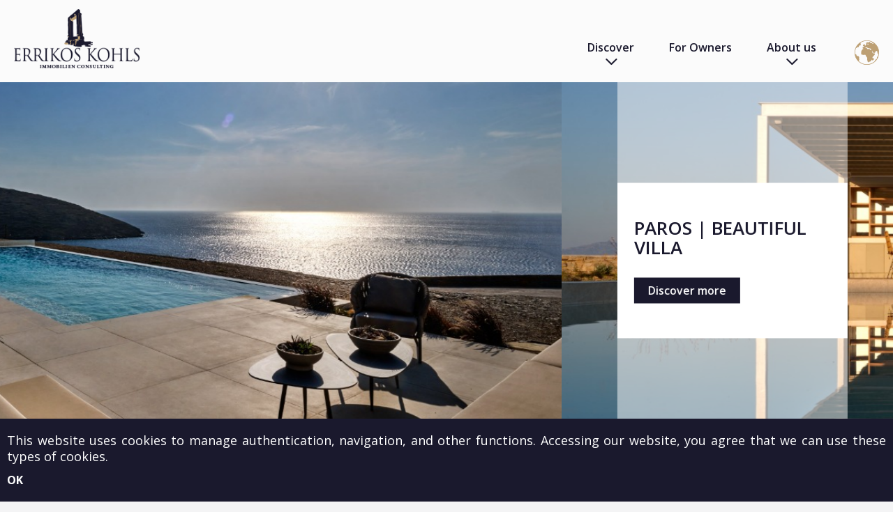

--- FILE ---
content_type: text/html; charset=utf-8
request_url: https://www.kohls-ic.com/en/component/content/article/30-properties/1284-property-composed-of-4-apartments-in-ag-giorgios-an7102?Itemid=331
body_size: 10274
content:
<!DOCTYPE html>
<html prefix="og: http://ogp.me/ns#" lang="en-gb"  class=" " >
<head>
		    <meta name="viewport" content="width=device-width, initial-scale=1.0, maximum-scale=1.0, user-scalable=no, shrink-to-fit=no" />
	<script type="text/javascript">
		document.documentElement.addEventListener('touchstart', function (event) {
		  if (event.touches.length > 1) {
			event.preventDefault();
		  }
		}, false);
		var lastTouchEnd = 0;
		document.documentElement.addEventListener('touchend', function (event) {
		  var now = (new Date()).getTime();
		  if (now - lastTouchEnd <= 300) {
			event.preventDefault();
		  }
		  lastTouchEnd = now;
		}, false);
        document.addEventListener('touchmove', function(event) {
            event = event.originalEvent || event;
            if(event.scale > 1) {
                event.preventDefault();
            }
        }, false);
	</script>
    <base href="https://www.kohls-ic.com/en/component/content/article/30-properties/1284-property-composed-of-4-apartments-in-ag-giorgios-an7102" />
	<meta http-equiv="content-type" content="text/html; charset=utf-8" />
	<meta name="author" content="ERRIKOS" />
	<meta name="description" content="Errikos Kohls Immobilien Consulting is a specialized Real Estate Agency offering properties on a variety of islands in the Cyclades in Greece." />
	<meta name="generator" content="Joomla! - Open Source Content Management" />
	<title>Errikos Kohls Immobilien Consulting - Errikos Kohls Immobilien Consulting</title>
	<link href="https://www.kohls-ic.com/images/template/favicon.png" rel="shortcut icon" type="image/vnd.microsoft.icon" />
	<link href="https://www.kohls-ic.com/plugins/content/b2jsocial/css/b2jsocial.css" rel="stylesheet" type="text/css" />
	<link href="/plugins/system/jce/css/content.css?aa754b1f19c7df490be4b958cf085e7c" rel="stylesheet" type="text/css" />
	<link href="/media/com_rstbox/css/engagebox.css?4828e07b28920adac6f04e0bf1ff4a0d" rel="stylesheet" type="text/css" />
	<link href="https://www.kohls-ic.com/templates/artifiedweb/css/select2.css?v=2.91" rel="stylesheet" type="text/css" />
	<link href="https://www.kohls-ic.com/templates/artifiedweb/css/font-awesome.css" rel="stylesheet" type="text/css" />
	<link href="https://www.kohls-ic.com/templates/artifiedweb/css/aw-font.css" rel="stylesheet" type="text/css" />
	<link href="https://www.kohls-ic.com/templates/artifiedweb/css/template.css?v=2.912.91" rel="stylesheet" type="text/css" />
	<link href="//fonts.googleapis.com/css?family=Open+Sans:300,400,400italic,600,700,800&subset=latin,greek" rel="stylesheet" type="text/css" />
	<link href="//fonts.googleapis.com/css?family=Noto+Serif" rel="stylesheet" type="text/css" />
	<link href="https://www.kohls-ic.com/templates/artifiedweb/css/owl.carousel.css" rel="stylesheet" type="text/css" />
	<link href="/modules/mod_aw_acc_mobile_menu/style/aw_acc_mobile_menu.css" rel="stylesheet" type="text/css" />
	<style type="text/css">
.eb-1 {
                --animation_duration: 200ms;

            }
         .eb.eb-bottom-left {
    bottom: 8% !important;
    left: -6px;
    z-index: 9999 !important;
}
 .eb.eb-header {
    opacity: 1;
}
.eb-header {
    font-size: 36px;
    font-weight: 700;
}
.cookiesBox .eb-content {
    padding: 0 0 10px;
}
.eb-content .fieldacyemail {
    margin-top: 5px;
}
.cookiesBox .eb-content > p {
    font-size: 18px;
    margin: 10px 0 0;
}
.eb-content > p a{
    color: #fff;
}
.eb-content > p a:hover {
    text-decoration: underline;
}
.cookiesBox .btn.btn-primary {
    font-size: 16px;
    font-weight: 700;
}
.cookiesBox .eb-close {
display: none !important;
}
		.eb-1 .eb-close:hover {
			color: rgba(128, 128, 128, 1) !important;
		}	
	.childcontent .gkcol { width: 200px; }body,
html, 
a,
div,
span,
body button,
body input,
body select,
body textarea,
h1,h2,h3,h4,h5,h6 { font-family: 'Open Sans', Arial, sans-serif; }
.notoSerif { font-family: 'Noto Serif', Arial, sans-serif; }
#gkContentWrap { width: 100%; }
.gkPage { max-width: 1440px; }
#menu334 > div,
#menu334 > div > .childcontent-inner { width: 200px; }
#menu336 > div,
#menu336 > div > .childcontent-inner { width: 200px; }

	</style>
	<script type="application/json" class="joomla-script-options new">{"csrf.token":"cc17e26cdab7ba48e78be30b7aa14a62","system.paths":{"root":"","base":""}}</script>
	<script src="/media/jui/js/jquery.min.js?4828e07b28920adac6f04e0bf1ff4a0d" type="text/javascript"></script>
	<script src="/media/jui/js/jquery-noconflict.js?4828e07b28920adac6f04e0bf1ff4a0d" type="text/javascript"></script>
	<script src="/media/jui/js/jquery-migrate.min.js?4828e07b28920adac6f04e0bf1ff4a0d" type="text/javascript"></script>
	<script src="/media/k2/assets/js/k2.frontend.js?v=2.10.3&b=20200429&sitepath=/" type="text/javascript"></script>
	<script src="/media/system/js/core.js?4828e07b28920adac6f04e0bf1ff4a0d" type="text/javascript"></script>
	<script src="/media/com_rstbox/js/vendor/velocity.js?4828e07b28920adac6f04e0bf1ff4a0d" type="text/javascript"></script>
	<script src="/media/com_rstbox/js/vendor/velocity.ui.js?4828e07b28920adac6f04e0bf1ff4a0d" type="text/javascript"></script>
	<script src="/media/com_rstbox/js/animations.js?4828e07b28920adac6f04e0bf1ff4a0d" type="text/javascript"></script>
	<script src="/media/com_rstbox/js/engagebox.js?4828e07b28920adac6f04e0bf1ff4a0d" type="text/javascript"></script>
	<script src="/media/jui/js/bootstrap.min.js?4828e07b28920adac6f04e0bf1ff4a0d" type="text/javascript"></script>
	<script src="https://www.kohls-ic.com/templates/artifiedweb/js/headroom.js" type="text/javascript"></script>
	<script src="https://www.kohls-ic.com/templates/artifiedweb/js/select2.full.js" type="text/javascript"></script>
	<script src="https://www.kohls-ic.com/templates/artifiedweb/js/artifiedweb.js?v=2.91" type="text/javascript"></script>
	<script src="https://www.kohls-ic.com/templates/artifiedweb/js/modernizr.js" type="text/javascript"></script>
	<script src="https://www.kohls-ic.com/templates/artifiedweb/js/gk.menu.js" type="text/javascript"></script>
	<script src="https://www.google.com/recaptcha/api.js?render=6LeQn_weAAAAALbfoIqAlkjda_UQiaXouaYRyPAz" type="text/javascript"></script>
	<script src="https://www.kohls-ic.com/templates/artifiedweb/js/owl.carousel.js" type="text/javascript"></script>
	<script src="/media/jui/js/jquery.ui.core.min.js?4828e07b28920adac6f04e0bf1ff4a0d" type="text/javascript"></script>
	<script src="/modules/mod_aw_acc_mobile_menu/assets/mod_aw_acc_mobile_menu.js" type="text/javascript"></script>
	<script src="/modules/mod_aw_acc_mobile_menu/assets/jquery.easing.1.3.js" type="text/javascript"></script>
	<script src="/plugins/system/ccajaxtosession/assets/js/cc_ajax_to_session.js" type="text/javascript"></script>
	<script src="https://www.kohls-ic.com/plugins/system/awreplacebr/js/awreplacebr.js" type="text/javascript"></script>
	<script type="text/javascript">
jQuery(window).on('load',  function() {
				
			});$GKMenu = { height:false, width:false, duration: 500 };
$GK_TMPL_URL = "https://www.kohls-ic.com/templates/artifiedweb";

$GK_URL = "https://www.kohls-ic.com/";
if (typeof window.grecaptcha !== 'undefined') { grecaptcha.ready(function() { grecaptcha.execute("6LeQn_weAAAAALbfoIqAlkjda_UQiaXouaYRyPAz", {action:'homepage'});}); }
       jQuery(document).ready(function(){
        jQuery('#accordeonck227').accordeonmenuck({fadetransition : false,eventtype : 'click',transition : 'linear',menuID : 'accordeonck227',imageplus : '/modules/mod_aw_acc_mobile_menu/assets/plus.png',imageminus : '/modules/mod_aw_acc_mobile_menu/assets/minus.png',defaultopenedid : '',activeeffect : '',duree : 500});
}); function do_nothing() { return; }jQuery( document ).ready(function() {replaceBr ('.works.itemView .textBlock .leftContainer p',580);replaceBr ('.awAboutTitle p',580);});jQuery( window ).resize(function() {replaceBr ('.works.itemView .textBlock .leftContainer p',580);replaceBr ('.awAboutTitle p',580);});
	</script>
	<link rel="apple-touch-icon" href="https://www.kohls-ic.com/images/template/touch.png">
	<link rel="apple-touch-icon-precomposed" href="https://www.kohls-ic.com/images/template/touch.png">

    
<!--[if IE 9]>
<link rel="stylesheet" href="https://www.kohls-ic.com/templates/artifiedweb/css/ie/ie9.css" type="text/css" />
<![endif]-->

<!--[if IE 8]>
<link rel="stylesheet" href="https://www.kohls-ic.com/templates/artifiedweb/css/ie/ie8.css" type="text/css" />
<![endif]-->

<!--[if lte IE 7]>
<link rel="stylesheet" href="https://www.kohls-ic.com/templates/artifiedweb/css/ie/ie7.css" type="text/css" />
<![endif]-->

<!--[if lte IE 9]>
<script type="text/javascript" src="https://www.kohls-ic.com/templates/artifiedweb/js/ie.js"></script>
<![endif]-->

<!--[if (gte IE 6)&(lte IE 8)]>
<script type="text/javascript" src="https://www.kohls-ic.com/templates/artifiedweb/js/respond.js"></script>
<script type="text/javascript" src="https://www.kohls-ic.com/templates/artifiedweb/js/selectivizr.js"></script>
<script type="text/javascript" src="http://html5shim.googlecode.com/svn/trunk/html5.js"></script>
<![endif]-->


        
    <script type="text/javascript">(function(i,s,o,g,r,a,m){i['GoogleAnalyticsObject']=r;i[r]=i[r]||function(){(i[r].q=i[r].q||[]).push(arguments)},i[r].l=1*new Date();a=s.createElement(o), m=s.getElementsByTagName(o)[0];a.async=1;a.src=g;m.parentNode.insertBefore(a,m) })(window,document,'script','//www.google-analytics.com/analytics.js','ga'); ga('create', 'UA-38691956-1', 'auto'); ga('send', 'pageview');</script>
    <!-- Facebook Pixel Code -->
    <script>
        !function (f, b, e, v, n, t, s) {
            if (f.fbq) return;
            n = f.fbq = function () {
                n.callMethod ?
                    n.callMethod.apply(n, arguments) : n.queue.push(arguments)
            };
            if (!f._fbq) f._fbq = n;
            n.push = n;
            n.loaded = !0;
            n.version = '2.0';
            n.queue = [];
            t = b.createElement(e);
            t.async = !0;
            t.src = v;
            s = b.getElementsByTagName(e)[0];
            s.parentNode.insertBefore(t, s)
        }(window, document, 'script',
            'https://connect.facebook.net/en_US/fbevents.js');
        fbq('init', '885094172226867');
        fbq('track', 'PageView');
    </script>
    <noscript>
        <img height="1" width="1"
             src="https://www.facebook.com/tr?id=885094172226867&ev=PageView&noscript=1"/>
    </noscript>
    <!-- End Facebook Pixel Code -->

</head>

<body class=" " >	

		
    <header id="gkHeader" class="nobreadcrumb">
    	<div id="gkHeaderNav">
            <div id="gkHeaderNavMain">
                <div class="gkPage">
                    <div class="gkHeaderNavMainInner">
                        
          <div class="logoContainer">
	     <a href="https://www.kohls-ic.com/" id="gkLogo">
	        <img src="https://www.kohls-ic.com/images/template/logo.png" alt="Errikos Kohls Immobilien Consulting" />
	     </a>
     </div>
     
                        <div class="topMenuContainer">
                                                            <div id="gkMainMenu" class="gkMenuClassic">
                                    <nav id="gkExtraMenu" class="gkMenu">
<ul class="gkmenu level0"><li  class="first"><a href="https://www.kohls-ic.com/"  class=" first" id="menu331"  >Home</a></li><li  class="haschild"><a href="#"  class=" haschild" id="menu334"  >Discover</a><div class="childcontent">
<div class="childcontent-inner">
<div class="gkcol gkcol  first"><ul class="gkmenu level1"><li  class="first"><a href="/en/discover/properties-for-sale"  class=" first" id="menu337"  >Properties for sale</a></li><li ><a href="https://kohls-rentals.com/en/" target="_blank"  id="menu339"  >Properties for rent</a></li><li ><a href="/en/discover/investments"  id="menu338"  >Investments</a></li><li  class="last"><a href="/en/discover/destinations"  class=" last" id="menu340"  >Destinations</a></li></ul></div>
</div>
</div></li><li ><a href="/en/for-owners"  id="menu335"  >For Owners</a></li><li  class="last haschild"><a href="#"  class=" last haschild" id="menu336"  >About us</a><div class="childcontent">
<div class="childcontent-inner">
<div class="gkcol gkcol  first"><ul class="gkmenu level1"><li  class="first"><a href="/en/about-us/our-story"  class=" first" id="menu341"  >Our story</a></li><li ><a href="/en/about-us/why-us"  id="menu342"  >Why us</a></li><li ><a href="/en/about-us/our-offices"  id="menu343"  >Our offices</a></li><li ><a href="/en/about-us/news"  id="menu344"  >News</a></li><li  class="last"><a href="/en/about-us/contact-us"  class=" last" id="menu345"  >Contact us</a></li></ul></div>
</div>
</div></li></ul>
</nav>                                </div>
                            
                                                            <section id="gkLang">
                                    
<div class="modLanguages">
    <div class="modLanguagesSwitch">
        <img src="/images/icons/languages.png" />
    </div>
    <div class="modLanguagesContainer">
        <div class="modLanguagesTitle">
            Language        </div>

        <div class="modLanguagesClose">i</div>

        <div class="languagesList">
                                    <div class="languageItem lang-active" dir="ltr">
                    <a href="/en/component/content/article/30-properties/1284-property-composed-of-4-apartments-in-ag-giorgios-an7102?Itemid=331">
                        English                    </a>
                </div>
                                                <div class="languageItem" dir="ltr">
                    <a href="/el/">
                        Greek                    </a>
                </div>
                                                <div class="languageItem" dir="ltr">
                    <a href="/fr/">
                        Franҫais                    </a>
                </div>
                                                <div class="languageItem" dir="ltr">
                    <a href="/de/">
                        Deutsch                    </a>
                </div>
                                                <div class="languageItem" dir="ltr">
                    <a href="/it/">
                        Italiano                    </a>
                </div>
                            </div>
    </div>
</div>

                                </section>
                            
                                                            <div id="gkMobileMenu">
                                    <div id="awMobileMenuToggler" onClick="togleMobileMenu()"> 
	<span id="awMobileMenuTogglerIcon"></span>
</div>
<div id="awMobileMenu">
	<div id="awMobileMenuInsideToggler" onClick="togleMobileMenu()"> 
        <span id="awMobileMenuInsideTogglerIcon"></span>
    </div>
    <div class="accordeonck ">
        <ul class="menu" id="accordeonck227">
    <li id="item-331" class="accordeonck item-331 level1 " data-level="1"><a class="" href="/en/" >Home</a></li><li id="item-334" class="accordeonck item-334 parent level1 " data-level="1"><span class="toggler toggler_1" >d</span><a class="separator " href="javascript:void(0);"><span class="">Discover</span></a><ul class="content_1" style="display:none;"><li id="item-337" class="accordeonck item-337 level2 " data-level="2"><a class="" href="/en/discover/properties-for-sale" >Properties for sale</a></li><li id="item-339" class="accordeonck item-339 level2 " data-level="2"><a class="" href="https://kohls-rentals.com/en/" target="_blank" >Properties for rent</a></li><li id="item-338" class="accordeonck item-338 level2 " data-level="2"><a class="" href="/en/discover/investments" >Investments</a></li><li id="item-340" class="accordeonck item-340 level2 " data-level="2"><a class="" href="/en/discover/destinations" >Destinations</a></li></ul></li><li id="item-335" class="accordeonck item-335 level1 " data-level="1"><a class="" href="/en/for-owners" >For Owners</a></li><li id="item-336" class="accordeonck item-336 parent level1 " data-level="1"><span class="toggler toggler_1" >d</span><a class="separator " href="javascript:void(0);"><span class="">About us</span></a><ul class="content_1" style="display:none;"><li id="item-341" class="accordeonck item-341 level2 " data-level="2"><a class="" href="/en/about-us/our-story" >Our story</a></li><li id="item-342" class="accordeonck item-342 level2 " data-level="2"><a class="" href="/en/about-us/why-us" >Why us</a></li><li id="item-343" class="accordeonck item-343 level2 " data-level="2"><a class="" href="/en/about-us/our-offices" >Our offices</a></li><li id="item-344" class="accordeonck item-344 level2 " data-level="2"><a class="" href="/en/about-us/news" >News</a></li><li id="item-345" class="accordeonck item-345 level2 " data-level="2"><a class="" href="/en/about-us/contact-us" >Contact us</a></li></ul></li>    
        </ul></div>
</div>
<div id="AwMobileMenuOverlay" onClick="togleMobileMenu()"></div>
                                </div>
                                                    </div>
                    </div>
                </div>
            </div>
                	</div>
    </header>

    
    <div id="gkHeaderMod">
                    

<div class="moduleAwSlideshow">
    <div class="awSlideshow owl-carousel">

    	        				<div class="awSlideshowSlide item" style="background-image: url('/images/2735dd81-57e2-4bba-80fb-e4609b55ec97_BBVI_15.jpeg');">
            	                                    <div class="awSlideshowSlideInfo">
                        <div class="gkPage">
                            <div class="awSlideshowSlideBody">
                                <div class="awSlideshowSlideBodyInner">
                                                                                                                <div class="awSlideshowSlideTitle generalTitle">
                                            ANDROS | UNIQUE VILLAS                                        </div>
                                                                                                                <div class="awSlideshowSlideButton">
                                            <a class="generalButton" href="https://www.kohls-ic.com/en/discover/properties-for-sale/properties/villas-of-unique-architecture-with-breath-taking-view-AD5212">
                                                Discover more                                            </a>
                                        </div>
                                                                    </div>
                            </div>
                        </div>
                    </div>
                            </div>
                				<div class="awSlideshowSlide item" style="background-image: url('/images/PA5235.jpg');">
            	                                    <div class="awSlideshowSlideInfo">
                        <div class="gkPage">
                            <div class="awSlideshowSlideBody">
                                <div class="awSlideshowSlideBodyInner">
                                                                                                                <div class="awSlideshowSlideTitle generalTitle">
                                            PAROS | BEAUTIFUL VILLA                                        </div>
                                                                                                                <div class="awSlideshowSlideButton">
                                            <a class="generalButton" href="https://www.kohls-ic.com/en/discover/properties-for-sale/properties/beautiful-villa-with-amazing-views-PA5235">
                                                Discover more                                            </a>
                                        </div>
                                                                    </div>
                            </div>
                        </div>
                    </div>
                            </div>
                				<div class="awSlideshowSlide item" style="background-image: url('/images/mykonos.jpeg');">
            	                                    <div class="awSlideshowSlideInfo">
                        <div class="gkPage">
                            <div class="awSlideshowSlideBody">
                                <div class="awSlideshowSlideBodyInner">
                                                                                                                <div class="awSlideshowSlideTitle generalTitle">
                                            MYKONOS | AMAZING VILLA                                        </div>
                                                                                                                <div class="awSlideshowSlideButton">
                                            <a class="generalButton" href="https://www.kohls-ic.com/en/discover/properties-for-sale/properties/amazing-villa-with-helipad-MY5215">
                                                Discover more                                            </a>
                                        </div>
                                                                    </div>
                            </div>
                        </div>
                    </div>
                            </div>
                				<div class="awSlideshowSlide item" style="background-image: url('/images/9a9811b7-601e-4fa2-b515-d1546ffd3cd5_9.jpg');">
            	                                    <div class="awSlideshowSlideInfo">
                        <div class="gkPage">
                            <div class="awSlideshowSlideBody">
                                <div class="awSlideshowSlideBodyInner">
                                                                                                                <div class="awSlideshowSlideTitle generalTitle">
                                            PAROS | BEACHFRONT VILLA                                        </div>
                                                                                                                <div class="awSlideshowSlideButton">
                                            <a class="generalButton" href="https://www.kohls-ic.com/en/discover/properties-for-sale/properties/modern-elegant-beach-villa-with-pool-in-pyrgaki-by-the-sea-PA3271">
                                                Discover more                                            </a>
                                        </div>
                                                                    </div>
                            </div>
                        </div>
                    </div>
                            </div>
                				<div class="awSlideshowSlide item" style="background-image: url('/images/MY5214.jpeg');">
            	                                    <div class="awSlideshowSlideInfo">
                        <div class="gkPage">
                            <div class="awSlideshowSlideBody">
                                <div class="awSlideshowSlideBodyInner">
                                                                                                                <div class="awSlideshowSlideTitle generalTitle">
                                            MYKONOS | VILLA WITH PANORAMIC VIEW                                        </div>
                                                                                                                <div class="awSlideshowSlideButton">
                                            <a class="generalButton" href="https://www.kohls-ic.com/en/discover/properties-for-sale/properties/magnificent-villa-with-panoramic-view-and-helipad-MY5214">
                                                Discover more                                            </a>
                                        </div>
                                                                    </div>
                            </div>
                        </div>
                    </div>
                            </div>
                				<div class="awSlideshowSlide item" style="background-image: url('/images/2078bd76-0432-43be-b9b2-2e94f29074f3_IMG_0009.jpeg');">
            	                                    <div class="awSlideshowSlideInfo">
                        <div class="gkPage">
                            <div class="awSlideshowSlideBody">
                                <div class="awSlideshowSlideBodyInner">
                                                                                                                <div class="awSlideshowSlideTitle generalTitle">
                                            MYKONOS | VILLA WITH AMAZING VIEW                                        </div>
                                                                                                                <div class="awSlideshowSlideButton">
                                            <a class="generalButton" href="https://www.kohls-ic.com/en/discover/properties-for-sale/properties/hillside-villa-with-amazing-views-MY5216">
                                                Discover more                                            </a>
                                        </div>
                                                                    </div>
                            </div>
                        </div>
                    </div>
                            </div>
                				<div class="awSlideshowSlide item" style="background-image: url('/images/TI4230.jpg');">
            	                                    <div class="awSlideshowSlideInfo">
                        <div class="gkPage">
                            <div class="awSlideshowSlideBody">
                                <div class="awSlideshowSlideBodyInner">
                                                                                                                <div class="awSlideshowSlideTitle generalTitle">
                                            TINOS | VILLA PROJECT                                        </div>
                                                                                                                <div class="awSlideshowSlideButton">
                                            <a class="generalButton" href="https://www.kohls-ic.com/en/discover/properties-for-sale/properties/complex-of-cave-sunset-villas-project-in-plakes-TI4230">
                                                Discover more                                            </a>
                                        </div>
                                                                    </div>
                            </div>
                        </div>
                    </div>
                            </div>
                				<div class="awSlideshowSlide item" style="background-image: url('/images/NA5201.jpg');">
            	                                    <div class="awSlideshowSlideInfo">
                        <div class="gkPage">
                            <div class="awSlideshowSlideBody">
                                <div class="awSlideshowSlideBodyInner">
                                                                                                                <div class="awSlideshowSlideTitle generalTitle">
                                            NAXOS | AMAZING VILLA                                        </div>
                                                                                                                <div class="awSlideshowSlideButton">
                                            <a class="generalButton" href="https://www.kohls-ic.com/en/discover/properties-for-sale/properties/amazing-villa-in-pyrgaki-NA5201">
                                                Discover more                                            </a>
                                        </div>
                                                                    </div>
                            </div>
                        </div>
                    </div>
                            </div>
                				<div class="awSlideshowSlide item" style="background-image: url('/images/PA4309.jpg');">
            	                                    <div class="awSlideshowSlideInfo">
                        <div class="gkPage">
                            <div class="awSlideshowSlideBody">
                                <div class="awSlideshowSlideBodyInner">
                                                                                                                <div class="awSlideshowSlideTitle generalTitle">
                                            PAROS | MAGNIFICENT VILLA                                        </div>
                                                                                                                <div class="awSlideshowSlideButton">
                                            <a class="generalButton" href="https://www.kohls-ic.com/en/discover/properties-for-sale/properties/magnificent-villa-in-tzanes-with-panoramic-sea-view-PA4309">
                                                Discover more                                            </a>
                                        </div>
                                                                    </div>
                            </div>
                        </div>
                    </div>
                            </div>
                				<div class="awSlideshowSlide item" style="background-image: url('/images/PA3289.jpg');">
            	                                    <div class="awSlideshowSlideInfo">
                        <div class="gkPage">
                            <div class="awSlideshowSlideBody">
                                <div class="awSlideshowSlideBodyInner">
                                                                                                                <div class="awSlideshowSlideTitle generalTitle">
                                            PAROS | EXCLUSIVE VILLA                                        </div>
                                                                                                                <div class="awSlideshowSlideButton">
                                            <a class="generalButton" href="https://www.kohls-ic.com/en/discover/properties-for-sale/properties/exclusive-beachfront-villa-with-views-over-the-aegean-sea-in-santa-maria-PA3289">
                                                Discover more                                            </a>
                                        </div>
                                                                    </div>
                            </div>
                        </div>
                    </div>
                            </div>
                				<div class="awSlideshowSlide item" style="background-image: url('/images/PA4286.jpg');">
            	                                    <div class="awSlideshowSlideInfo">
                        <div class="gkPage">
                            <div class="awSlideshowSlideBody">
                                <div class="awSlideshowSlideBodyInner">
                                                                                                                <div class="awSlideshowSlideTitle generalTitle">
                                            PAROS | AMAZING VILLA                                        </div>
                                                                                                                <div class="awSlideshowSlideButton">
                                            <a class="generalButton" href="https://www.kohls-ic.com/en/discover/properties-for-sale/properties/amazing-villa-in-lolantonis-2-minutes-from-the-beach-PA4286">
                                                Discover more                                            </a>
                                        </div>
                                                                    </div>
                            </div>
                        </div>
                    </div>
                            </div>
                				<div class="awSlideshowSlide item" style="background-image: url('/images/SY4224.jpg');">
            	                                    <div class="awSlideshowSlideInfo">
                        <div class="gkPage">
                            <div class="awSlideshowSlideBody">
                                <div class="awSlideshowSlideBodyInner">
                                                                                                                <div class="awSlideshowSlideTitle generalTitle">
                                            SYROS | UNIQUE MANSION                                        </div>
                                                                                                                <div class="awSlideshowSlideButton">
                                            <a class="generalButton" href="https://www.kohls-ic.com/en/discover/properties-for-sale/properties/unique-neo-classical-mansion-in-posidonia-SY4224">
                                                Discover more                                            </a>
                                        </div>
                                                                    </div>
                            </div>
                        </div>
                    </div>
                            </div>
                				<div class="awSlideshowSlide item" style="background-image: url('/images/PA4239.jpeg');">
            	                                    <div class="awSlideshowSlideInfo">
                        <div class="gkPage">
                            <div class="awSlideshowSlideBody">
                                <div class="awSlideshowSlideBodyInner">
                                                                                                                <div class="awSlideshowSlideTitle generalTitle">
                                            PAROS | ELEGANT VILLA                                        </div>
                                                                                                                <div class="awSlideshowSlideButton">
                                            <a class="generalButton" href="https://www.kohls-ic.com/en/discover/properties-for-sale/properties/elegant-villa-close-to-golden-beach-with-panoramic-sea-view-PA4239">
                                                Discover more                                            </a>
                                        </div>
                                                                    </div>
                            </div>
                        </div>
                    </div>
                            </div>
                				<div class="awSlideshowSlide item" style="background-image: url('/images/115168ef-62fc-41a4-9377-02cbfa3541f0_DSCF0920.jpg');">
            	                                    <div class="awSlideshowSlideInfo">
                        <div class="gkPage">
                            <div class="awSlideshowSlideBody">
                                <div class="awSlideshowSlideBodyInner">
                                                                                                                <div class="awSlideshowSlideTitle generalTitle">
                                            PAROS | CYCLADIC VILLA                                        </div>
                                                                                                                <div class="awSlideshowSlideButton">
                                            <a class="generalButton" href="https://www.kohls-ic.com/en/discover/properties-for-sale/properties/traditional-cycladic-villa-in-krotiri-with-amazing-sea-views-PA4262">
                                                Discover more                                            </a>
                                        </div>
                                                                    </div>
                            </div>
                        </div>
                    </div>
                            </div>
                				<div class="awSlideshowSlide item" style="background-image: url('/images/PA2210_2.jpeg');">
            	                                    <div class="awSlideshowSlideInfo">
                        <div class="gkPage">
                            <div class="awSlideshowSlideBody">
                                <div class="awSlideshowSlideBodyInner">
                                                                                                                <div class="awSlideshowSlideTitle generalTitle">
                                            PAROS | SUNSET VILLA                                        </div>
                                                                                                                <div class="awSlideshowSlideButton">
                                            <a class="generalButton" href="https://www.kohls-ic.com/en/discover/properties-for-sale/properties/3882-luxurious-villa-with-swimming-pool-in-butterfly-valley-PA2210">
                                                Discover more                                            </a>
                                        </div>
                                                                    </div>
                            </div>
                        </div>
                    </div>
                            </div>
                				<div class="awSlideshowSlide item" style="background-image: url('/images/TI3235.jpeg');">
            	                                    <div class="awSlideshowSlideInfo">
                        <div class="gkPage">
                            <div class="awSlideshowSlideBody">
                                <div class="awSlideshowSlideBodyInner">
                                                                                                                <div class="awSlideshowSlideTitle generalTitle">
                                            TINOS | BEACHFRONT VILLA                                        </div>
                                                                                                                <div class="awSlideshowSlideButton">
                                            <a class="generalButton" href="https://www.kohls-ic.com/en/discover/properties-for-sale/properties/unique-villa-in-ag-sostis-with-amazing-view-TI3235">
                                                Discover more                                            </a>
                                        </div>
                                                                    </div>
                            </div>
                        </div>
                    </div>
                            </div>
                				<div class="awSlideshowSlide item" style="background-image: url('/images/AD3244.jpeg');">
            	                                    <div class="awSlideshowSlideInfo">
                        <div class="gkPage">
                            <div class="awSlideshowSlideBody">
                                <div class="awSlideshowSlideBodyInner">
                                                                                                                <div class="awSlideshowSlideTitle generalTitle">
                                            ANDROS | UNIQUE MANSION                                        </div>
                                                                                                                <div class="awSlideshowSlideButton">
                                            <a class="generalButton" href="https://www.kohls-ic.com/en/discover/properties-for-sale/properties/unique-mansion-in-chora-with-magnificent-sea-view-AD3244">
                                                Discover more                                            </a>
                                        </div>
                                                                    </div>
                            </div>
                        </div>
                    </div>
                            </div>
            </div>

    		        <script>
			jQuery(document).ready(function(){
				jQuery(".awSlideshow").owlCarousel({
					items: 1,
					margin: 0,
					loop: true,
					nav: false,
					navText: [ 'f', 'g' ],
					dots: true,
					autoplay: true,
					autoplayTimeout: 6000,
					autoplayHoverPause: true,
					autoplaySpeed: 1500,
					navSpeed: 1500,
                    touchDrag: true,
                    pullDrag: false
				});
			});
		</script>
    </div>



            </div>

	<div id="gkPageContent">
    	            <section id="gkTop1">
                
<div class="moduleAwBanners" style="background-image: url('/images/template/back_lines.png');">
    <div class="gkPage">
        <div class="moduleAwBannersInner">
                            <div class="awBannersMainTitle generalTitle">
                    Your trusted Real Estate Agency in the Cyclades!                </div>
            
                            <div class="awBannersMainText">
                    At Errikos Kohls Immobilien Consulting, our commitment is to deliver exceptional Real Estate services and unparalleled local support in the islands of the Cyclades.                </div>
            
            <div class="awBannersList">
                                    <div class="awBannersItem">

                        <div class="awBannersImageContainer">
                            <div class="awBannersImage"style="background-image: url('/images/demo/shutterstock_541562599a_copy_copy.jpg')">
                                                                    <a href="https://www.kohls-ic.com/en/discover/properties-for-sale/properties?ordering=dateDesc&searchword=&location%5B%5D=Paros&propertyType%5B%5D=villa&propertyType%5B%5D=house&propertyType%5B%5D=apartment&propertyType%5B%5D=new" >
                                    </a>
                                                            </div>
                        </div>

                        <div class="awBannersBody">
                                                            <div class="awBannersTitle generalTitle">
                                                                            <a href="https://www.kohls-ic.com/en/discover/properties-for-sale/properties?ordering=dateDesc&searchword=&location%5B%5D=Paros&propertyType%5B%5D=villa&propertyType%5B%5D=house&propertyType%5B%5D=apartment&propertyType%5B%5D=new" >
                                            PAROS                                        </a>
                                                                    </div>
                            
                                                            <div class="awBannersText">
                                    One of the most sought-after Greek islands for real estate investment: Paros offers unique beaches, iconic Cycladic architecture and an exceptional quality of life, making it an ideal destination for property purchases in the Aegean.                                </div>
                            
                                                            <div class="awBannersButtonContainer">
                                    <a class="generalButton generalButtonWhite" href="https://www.kohls-ic.com/en/discover/properties-for-sale/properties?ordering=dateDesc&searchword=&location%5B%5D=Paros&propertyType%5B%5D=villa&propertyType%5B%5D=house&propertyType%5B%5D=apartment&propertyType%5B%5D=new" >
                                        DISCOVER MORE                                    </a>
                                </div>
                                                    </div>
                    </div>
                                    <div class="awBannersItem">

                        <div class="awBannersImageContainer">
                            <div class="awBannersImage"style="background-image: url('/images/1_copy_copy_copy_copy_copy_copy_copy_copy_copy_copy_copy.jpg')">
                                                                    <a href="https://www.kohls-ic.com/en/discover/properties-for-sale/properties?ordering=dateDesc&searchword=&location%5B%5D=Mykonos&propertyType%5B%5D=villa&propertyType%5B%5D=house&propertyType%5B%5D=apartment&propertyType%5B%5D=new&propertyType%5B%5D=plot" >
                                    </a>
                                                            </div>
                        </div>

                        <div class="awBannersBody">
                                                            <div class="awBannersTitle generalTitle">
                                                                            <a href="https://www.kohls-ic.com/en/discover/properties-for-sale/properties?ordering=dateDesc&searchword=&location%5B%5D=Mykonos&propertyType%5B%5D=villa&propertyType%5B%5D=house&propertyType%5B%5D=apartment&propertyType%5B%5D=new&propertyType%5B%5D=plot" >
                                            MYKONOS                                        </a>
                                                                    </div>
                            
                                                            <div class="awBannersText">
                                    A world-renowned Greek island and a top destination for international real estate: Mykonos boasts distinctive Cycladic charm, popular beaches, and a unique style. It is a top choice for the purchase of luxury villas and investment properties in the Aegean.                                </div>
                            
                                                            <div class="awBannersButtonContainer">
                                    <a class="generalButton generalButtonWhite" href="https://www.kohls-ic.com/en/discover/properties-for-sale/properties?ordering=dateDesc&searchword=&location%5B%5D=Mykonos&propertyType%5B%5D=villa&propertyType%5B%5D=house&propertyType%5B%5D=apartment&propertyType%5B%5D=new&propertyType%5B%5D=plot" >
                                        DISCOVER MORE                                    </a>
                                </div>
                                                    </div>
                    </div>
                                    <div class="awBannersItem">

                        <div class="awBannersImageContainer">
                            <div class="awBannersImage"style="background-image: url('/images/demo/shutterstock_619483823sa_copy_copy.jpg')">
                                                                    <a href="https://www.kohls-ic.com/en/discover/properties-for-sale/properties?ordering=dateDesc&searchword=&location%5B%5D=Milos&propertyType%5B%5D=villa&propertyType%5B%5D=house&propertyType%5B%5D=apartment&propertyType%5B%5D=new&propertyType%5B%5D=plot" >
                                    </a>
                                                            </div>
                        </div>

                        <div class="awBannersBody">
                                                            <div class="awBannersTitle generalTitle">
                                                                            <a href="https://www.kohls-ic.com/en/discover/properties-for-sale/properties?ordering=dateDesc&searchword=&location%5B%5D=Milos&propertyType%5B%5D=villa&propertyType%5B%5D=house&propertyType%5B%5D=apartment&propertyType%5B%5D=new&propertyType%5B%5D=plot" >
                                            MILOS                                        </a>
                                                                    </div>
                            
                                                            <div class="awBannersText">
                                    A hidden gem among the Greek islands: Milos offers pristine natural beauty, stunning beaches, and authentic Cycladic aesthetics. It is an emerging destination for real estate investment and an ideal place to buy a holiday home.                                </div>
                            
                                                            <div class="awBannersButtonContainer">
                                    <a class="generalButton generalButtonWhite" href="https://www.kohls-ic.com/en/discover/properties-for-sale/properties?ordering=dateDesc&searchword=&location%5B%5D=Milos&propertyType%5B%5D=villa&propertyType%5B%5D=house&propertyType%5B%5D=apartment&propertyType%5B%5D=new&propertyType%5B%5D=plot" >
                                        DISCOVER MORE                                    </a>
                                </div>
                                                    </div>
                    </div>
                            </div>


                            <div class="awBannersMainButtonContainer">
                    <a class="generalButton" href="/en/discover/properties-for-sale">
                        DISCOVER ALL                    </a>
                </div>
                    </div>
    </div>
</div>
            </section>
                
                
                
                
                
                
                
                
                
        
        <section id="gkContent">					
            <div id="gkContentWrap">
                
                	
                
                <section id="gkMainbody">
                                            <div class="item-page default" itemscope itemtype="https://schema.org/Article">
	<meta itemprop="inLanguage" content="en-GB" />

            <div class="itemMainImageContainer">
            <div class="itemMainImage" style="background-image: url('/images/properties/2071560340.jpg')"></div>
        </div>
    
    <div class="itemMainContainer">
        <div class="gkPage">
            <div class="itemMainContainerInner">
                                    <h2 class="generalTitle" itemprop="headline">
                        Property composed of 4 Apartments in Ag. Giorgios                    </h2>
                                <div class="itemFullText" itemprop="articleBody">
                    This beautiful Cycladic home is just a few steps from one of Antiparos' best beaches, St. George, and offers beautiful views of the Aegean Sea. You can reach the house from Ponda on Paros by boat in 10 minutes and from Antiparos by car in 10 minutes.                 </div>

            </div>
        </div>
    </div>
</div>
                                    </section>
                
                            </div>
            
                    </section>
	</div>
	
	        <section id="gkBottom1">
            
<div class="moduleAwBasicModule reverse">
    <div class="gkPage">
        <div class="moduleAwBasicModuleInner">

            <div class="awBasicBodyContainer">
                                    <div class="awBasicMainTitle generalTitle">
                                                    <a href="/en/about-us/our-story">
                                OUR STORY                            </a>
                                            </div>
                
                                    <div class="awBasicMainText">
                        Our journey in the Aegean Sea began in 2012, and since then, our commitment to excellent service, local expertise, and international presence has defined us as a company. Today, we are proud to be the largest real estate agency in the Cyclades, helping customers from around the world find their dream home in Greece.
                      </div>
                
                                    <div class="awBasicButtonContainer">
                        <a class="generalButton" href="/en/about-us/our-story" >
                            LEARN MORE                        </a>
                    </div>
                            </div>

            <div class="awBasicImageContainer">
                <div class="awBasicImage"style="background-image: url('/images/errikos_kohls_mm.jpg')">
                                            <a href="/en/about-us/our-story" >
                        </a>
                                    </div>
            </div>

        </div>
    </div>
</div>
        </section>
	    
            <section id="gkBottom2">    
            <div class="modAwArticles destinations">
    <div class="gkPage">
        <div class="awArticlesInner">

                            <div class="modAwArticlesMainTitleContainer">
                    <h3 class="modAwArticlesMainTitle generalTitle">
                        Discover our vast portfolio of properties in the Cyclades...                    </h3>
                </div>
            
            
            <div class="modAwArticlesList">
                                    <div class="modAwArticlesItem">
                                                    <div class="modAwArticlesItemImageContainer">
                                <div class="modAwArticlesItemImage" style="background-image: url('/images/demo/Naxos/errikos_kohls_naxos_luxury_villa.png');">
                                    <a href="/en/discover/properties-for-sale/properties?location[0]=Naxos">
                                    </a>
                                </div>
                            </div>
                        
                                                    <div class="modAwArticlesItemTitle">
                                <a href="/en/discover/properties-for-sale/properties?location[0]=Naxos">
                                    NAXOS                                </a>
                            </div>
                                            </div>
                                    <div class="modAwArticlesItem">
                                                    <div class="modAwArticlesItemImageContainer">
                                <div class="modAwArticlesItemImage" style="background-image: url('/images/thnos1-840x480.jpg');">
                                    <a href="/en/discover/properties-for-sale/properties?location[0]=Syros">
                                    </a>
                                </div>
                            </div>
                        
                                                    <div class="modAwArticlesItemTitle">
                                <a href="/en/discover/properties-for-sale/properties?location[0]=Syros">
                                    SYROS                                </a>
                            </div>
                                            </div>
                                    <div class="modAwArticlesItem">
                                                    <div class="modAwArticlesItemImageContainer">
                                <div class="modAwArticlesItemImage" style="background-image: url('/images/suros_840x480.jpg');">
                                    <a href="/en/discover/properties-for-sale/properties?location[0]=Tinos">
                                    </a>
                                </div>
                            </div>
                        
                                                    <div class="modAwArticlesItemTitle">
                                <a href="/en/discover/properties-for-sale/properties?location[0]=Tinos">
                                    TINOS                                </a>
                            </div>
                                            </div>
                                    <div class="modAwArticlesItem">
                                                    <div class="modAwArticlesItemImageContainer">
                                <div class="modAwArticlesItemImage" style="background-image: url('/images/demo/antiparos_sf.jpg');">
                                    <a href="/en/discover/properties-for-sale/properties?location[0]=Antiparos">
                                    </a>
                                </div>
                            </div>
                        
                                                    <div class="modAwArticlesItemTitle">
                                <a href="/en/discover/properties-for-sale/properties?location[0]=Antiparos">
                                    ANTIPAROS                                </a>
                            </div>
                                            </div>
                                    <div class="modAwArticlesItem">
                                                    <div class="modAwArticlesItemImageContainer">
                                <div class="modAwArticlesItemImage" style="background-image: url('/images/demo/paros_sf.jpg');">
                                    <a href="/en/discover/properties-for-sale/properties?location[0]=Paros">
                                    </a>
                                </div>
                            </div>
                        
                                                    <div class="modAwArticlesItemTitle">
                                <a href="/en/discover/properties-for-sale/properties?location[0]=Paros">
                                    PAROS                                </a>
                            </div>
                                            </div>
                                    <div class="modAwArticlesItem">
                                                    <div class="modAwArticlesItemImageContainer">
                                <div class="modAwArticlesItemImage" style="background-image: url('/images/Andros_Main_WebPhoto_copy_copy_copy_copy_copy_copy_copy.jpg');">
                                    <a href="/en/discover/properties-for-sale/properties?location[0]=Andros">
                                    </a>
                                </div>
                            </div>
                        
                                                    <div class="modAwArticlesItemTitle">
                                <a href="/en/discover/properties-for-sale/properties?location[0]=Andros">
                                    ANDROS                                </a>
                            </div>
                                            </div>
                                    <div class="modAwArticlesItem">
                                                    <div class="modAwArticlesItemImageContainer">
                                <div class="modAwArticlesItemImage" style="background-image: url('/images/shutterstock_1350428048_copy_copy_copy_copy_copy.jpeg');">
                                    <a href="/en/discover/properties-for-sale/properties?location[0]=Kimolos">
                                    </a>
                                </div>
                            </div>
                        
                                                    <div class="modAwArticlesItemTitle">
                                <a href="/en/discover/properties-for-sale/properties?location[0]=Kimolos">
                                    KIMOLOS                                </a>
                            </div>
                                            </div>
                                    <div class="modAwArticlesItem">
                                                    <div class="modAwArticlesItemImageContainer">
                                <div class="modAwArticlesItemImage" style="background-image: url('/images/1_copy_copy_copy_copy_copy_copy_copy.jpg');">
                                    <a href="/en/discover/properties-for-sale/properties?location[0]=Mykonos">
                                    </a>
                                </div>
                            </div>
                        
                                                    <div class="modAwArticlesItemTitle">
                                <a href="/en/discover/properties-for-sale/properties?location[0]=Mykonos">
                                    MYKONOS                                </a>
                            </div>
                                            </div>
                            </div>
        </div>
    </div>
</div>
        </section>
        
            <section id="gkBottom3">
            
<div class="modAwLogos">
        
	<div class="gkPage">
	    
	                    <div class="modAwLogosTitle" style="text-align:center;">
                    <h3>Member of</h3>
                </div>
                        
    	<div class="modAwLogosInner">
    	    
            <div class="awLogosContainer">
                                                            <div class="awLogosItem">
                            <div class="awLogosItemInner">
                                <div class="awLogosItemImage">
                                                                            <img src="/images/logos/cci_grey.png" title="" />
                                                                                                                <div class="awLogosItemImageHover">
                                            <img src="/images/logos/cci.png" />
                                        </div>
                                                                    </div>
                            </div>
                        </div>
                                                                                <div class="awLogosItem">
                            <div class="awLogosItemInner">
                                <div class="awLogosItemImage">
                                                                            <img src="/images/logos/ahk_grey.png" title="" />
                                                                                                                <div class="awLogosItemImageHover">
                                            <img src="/images/logos/ahk.png" />
                                        </div>
                                                                    </div>
                            </div>
                        </div>
                                                                                <div class="awLogosItem">
                            <div class="awLogosItemInner">
                                <div class="awLogosItemImage">
                                                                            <img src="/images/logos/cepi_logo1_gray.png" title="" />
                                                                                                                <div class="awLogosItemImageHover">
                                            <img src="/images/logos/cepi_logo1.jpg" />
                                        </div>
                                                                    </div>
                            </div>
                        </div>
                                                                                <div class="awLogosItem">
                            <div class="awLogosItemInner">
                                <div class="awLogosItemImage">
                                                                            <img src="/images/logos/omase_logo_gray.jpg" title="" />
                                                                                                                <div class="awLogosItemImageHover">
                                            <img src="/images/logos/omase_logo.jpg" />
                                        </div>
                                                                    </div>
                            </div>
                        </div>
                                                                                <div class="awLogosItem">
                            <div class="awLogosItemInner">
                                <div class="awLogosItemImage">
                                                                            <img src="/images/logos/eea_grey.png" title="" />
                                                                                                                <div class="awLogosItemImageHover">
                                            <img src="/images/logos/eea.png" />
                                        </div>
                                                                    </div>
                            </div>
                        </div>
                                                </div>
        </div>
	</div>
</div>

<div class="modAwLogos">
        
	<div class="gkPage">
	    
	                    <div class="modAwLogosTitle" style="text-align:center;">
                    <h3>As seen in</h3>
                </div>
                        
    	<div class="modAwLogosInner">
    	    
            <div class="awLogosContainer">
                                                            <div class="awLogosItem">
                            <div class="awLogosItemInner">
                                <div class="awLogosItemImage">
                                                                            <img src="/images/logos/capitallogo-gray.png" title="" />
                                                                                                                <div class="awLogosItemImageHover">
                                            <img src="/images/logos/capitallogo.jpg" />
                                        </div>
                                                                    </div>
                            </div>
                        </div>
                                                                                <div class="awLogosItem">
                            <div class="awLogosItemInner">
                                <div class="awLogosItemImage">
                                                                            <img src="/images/logos/madame_grey.png" title="" />
                                                                                                                <div class="awLogosItemImageHover">
                                            <img src="/images/logos/madame.png" />
                                        </div>
                                                                    </div>
                            </div>
                        </div>
                                                                                <div class="awLogosItem">
                            <div class="awLogosItemInner">
                                <div class="awLogosItemImage">
                                                                            <img src="/images/logos/forbes_grey.png" title="" />
                                                                                                                <div class="awLogosItemImageHover">
                                            <img src="/images/logos/forbes.png" />
                                        </div>
                                                                    </div>
                            </div>
                        </div>
                                                                                <div class="awLogosItem">
                            <div class="awLogosItemInner">
                                <div class="awLogosItemImage">
                                                                            <img src="/images/logos/le-revenu-grey.png" title="" />
                                                                                                                <div class="awLogosItemImageHover">
                                            <img src="/images/logos/le-revenu.png" />
                                        </div>
                                                                    </div>
                            </div>
                        </div>
                                                </div>
        </div>
	</div>
</div>

        </section>
        
            <section id="gkBottom4">
            
<div class="moduleAwPlainText default">
    <div class="gkPage">
        <div class="moduleAwPlainTextInner">
            <div class="awPlainTextContainer">
                                    <div class="awPlainTextMainTitle generalTitle">
                        ERRIKOS KOHLS IMMOBILIEN CONSULTING - Your Trusted Real Estate Partner in the Cyclades                     </div>
                                                    <div class="awPlainTextMainText">
                        The Cyclades real estate market is one of the most sought-after and dynamic property markets in Greece, especially for luxury homes, villas, and premium land investments. For over 10 years, Errikos Kohls Immobilien Consulting has been a leading real estate agency, specializing in luxury properties, exclusive homes, and carefully curated plots of land for sale across the most desirable Greek islands.
With 8 strategically located offices on the most beautiful islands of the Aegean Sea, including Paros, Mykonos, Naxos, Tinos, Syros, Milos, and Andros, we provide unparalleled local expertise and personalized real estate services. Whether you are looking to buy a luxury villa with a private pool in Paros, a neoclassical mansion in Syros, a seafront property in Naxos, a panoramic view villa in Tinos, a luxury villa on Mykonos, or an exclusive beachfront plot in Milos, we are here to guide you every step of the way.
At Errikos Kohls Immobilien Consulting, we pride ourselves on having the largest real estate network in the Cyclades, offering tailor-made consulting for real estate investments in Greece. Our expert team is dedicated to helping you find your ideal holiday home, investment property, or luxury estate in the Greek islands.
Explore the best real estate opportunities in the Cyclades with Errikos Kohls Immobilien Consulting — your gateway to owning a dream property in Greece.
                    </div>
                            </div>
        </div>
    </div>
</div>
        </section>
        
        
        
        
        
        
            <section id="gkBottom10">
            
<div class="moduleAwFooter">
	<div class="gkPage">
    	<div class="moduleAwFooterInner">
        	<div class="awFooterContainer">
                <div class="awFooterBox awFooterMenu">
                                        <ul class="nav menu">
                    <li class="item-360"><a href="/en/legal-notice" >Legal notice</a></li><li class="item-359"><a href="/en/about-us/why-us" >Why us</a></li><li class="item-353"><a href="/en/my-ideal-home" >My ideal home</a></li><li class="item-577"><a href="/en/faq" >FAQ</a></li></ul>

                </div>
                
                <div class="awFooterBox awFooterInfo">
                                            <h3 class="contactInfoTitle">
                            Contact us                        </h3>
                                        
                    <div class="contactInfo">
                                                    <a href="tel:+302284053334Paros">
                                +302284053334  Paros                            </a>
                                                
                                                    <span class="contactSeparator"> | </span>
                                                
                                                    <a href="mailto:+302287027791  Milos" target="_blank">
                                +302287027791  Milos                            </a>
                                            </div>

                                            <div class="contactInfoSocialContainer">
                            <div class="contactInfoSocialLabel">
                                follow us                            </div>
                                                            <div class="contactInfoSocial">
                                    <a href="https://www.facebook.com/ErrikosKohlsImmobilienConsulting" target="_blank">
                                        <i class="fa fa-facebook" aria-hidden="true"></i>
                                    </a>
                                </div>
                                                                                        <div class="contactInfoSocial">
                                    <a href="https://www.instagram.com/errikos.kohls/" target="_blank">
                                        <i class="fa fa-instagram" aria-hidden="true"></i>
                                    </a>
                                </div>
                                                    </div>
                    
                    <div class="contactInfoNewsletterContainer">
                        <div class="contactInfoNewsletterLabel">
                            <i class="fa fa-envelope-o" aria-hidden="true"></i>
                            subscribe                        </div>
                        <div class="contactInfoNewsletter">
                            <!-- START: Modules Anywhere --><script type="text/javascript">
					<!--
						if(typeof acymailingModule == 'undefined'){
				var acymailingModule = [];
			}
			
			acymailingModule['emailRegex'] = /^[a-z0-9!#$%&\'*+\/=?^_`{|}~-]+(?:\.[a-z0-9!#$%&\'*+\/=?^_`{|}~-]+)*\@([a-z0-9-]+\.)+[a-z0-9]{2,20}$/i;

			acymailingModule['NAMECAPTION'] = 'Name';
			acymailingModule['NAME_MISSING'] = 'Please enter your name';
			acymailingModule['EMAILCAPTION'] = 'YOUR EMAIL + ENTER';
			acymailingModule['VALID_EMAIL'] = 'Please enter a valid e-mail address';
			acymailingModule['ACCEPT_TERMS'] = 'Please check the Terms and Conditions';
			acymailingModule['CAPTCHA_MISSING'] = 'The captcha is invalid, please try again';
			acymailingModule['NO_LIST_SELECTED'] = 'Please select the lists you want to subscribe to';
		
					//-->
				</script>
<script type="text/javascript" src="https://www.kohls-ic.com/media/com_acymailing/js/acymailing_module.js?v=51021" ></script>

<link rel="stylesheet" property="stylesheet" href="https://www.kohls-ic.com/media/com_acymailing/css/module_default.css?v=1621435829" type="text/css" />
<script type="text/javascript">
				<!--
					
		acymailingModule['level'] = 'enterprise';
		
				//-->
				</script><script type="text/javascript">
				<!--
					acymailingModule['reqFieldsformAcymailing27631'] = Array('name','html');
		acymailingModule['validFieldsformAcymailing27631'] = Array('Please enter a value for the field Name','Please enter a value for the field Receive');
				//-->
					</script><div class="acymailing_module" id="acymailing_module_formAcymailing27631">
	<div class="acymailing_fulldiv" id="acymailing_fulldiv_formAcymailing27631" style="text-align:center" >
		<form id="formAcymailing27631" action="/en/component/content/?Itemid=331" onsubmit="return submitacymailingform('optin','formAcymailing27631')" method="post" name="formAcymailing27631"  >
		<div class="acymailing_module_form" >
						<div class="acymailing_form">
					<p class="onefield fieldacyemail" id="field_email_formAcymailing27631">								<span class="acyfield_email acy_requiredField">
								<input id="user_email_formAcymailing27631"  style="width:100%" onfocus="if(this.value == 'YOUR EMAIL + ENTER') this.value = '';" onblur="if(this.value=='') this.value='YOUR EMAIL + ENTER';" type="text" class="inputbox required" name="user[email]" value="YOUR EMAIL + ENTER" title="YOUR EMAIL + ENTER"/>								</span>
								</p>
								
					
					<p class="acysubbuttons">
											</p>
				</div>
			<script type="text/javascript">
						<!--
						
acymailingModule['excludeValuesformAcymailing27631'] = [];
acymailingModule['excludeValuesformAcymailing27631']['email'] = 'YOUR EMAIL + ENTER';

						//-->
						</script>			<input type="hidden" name="ajax" value="0"/>
			<input type="hidden" name="acy_source" value="module_189" />
			<input type="hidden" name="ctrl" value="sub"/>
			<input type="hidden" name="task" value="notask"/>
			<input type="hidden" name="redirect" value="https%3A%2F%2Fwww.kohls-ic.com%2Fen%2Fcomponent%2Fcontent%2Farticle%2F30-properties%2F1284-property-composed-of-4-apartments-in-ag-giorgios-an7102%3FItemid%3D331"/>
			<input type="hidden" name="redirectunsub" value="https%3A%2F%2Fwww.kohls-ic.com%2Fen%2Fcomponent%2Fcontent%2Farticle%2F30-properties%2F1284-property-composed-of-4-apartments-in-ag-giorgios-an7102%3FItemid%3D331"/>
			<input type="hidden" name="option" value="com_acymailing"/>
						<input type="hidden" name="hiddenlists" value="1"/>
			<input type="hidden" name="acyformname" value="formAcymailing27631" />
									</div>
		</form>
	</div>
	</div>

<!-- END: Modules Anywhere -->
                        </div>
                    </div>
                </div>
                
                <div class="awFooterBox awFooterAddress">
                                            <h3 class="contactAddressTitle">
                            Addresses:                        </h3>
                    
                                                                        <div class="awFooterAddressItem">
                                                                    <a href="https://www.google.com/maps/search/errikos+kohls/@37.5667235,24.3378334,8.74z?entry=ttu" target="_blank">
                                        All over the Cyclades                                    </a>
                                                            </div>
                                                                                                                                                    </div>
                <div class="copyrightsAndCreditsContainer">
                    <div class="copyrights">
                        © 2026 KOHLS IMMOBILIEN CONSULTING. ALL RIGHTS RESERVED
                    </div>

                    <div class="contactInfoCredits">
                        <div class="designers">
                            <a href="https://bndbco.com" target="_blank">WEB DESIGN: BNDB</a>
                        </div>
                        <span class="creditsSeparator">|</span>
                        <div class="developers">
                            <a href="https://artifiedweb.com" target="_blank">WEB DEVELOPMENT: ARTIFIEDWEB</a>
                        </div>
                    </div>
                </div>
            </div>
        </div>
    </div>
</div>

        </section>
        
        
   	

<div id="gkPopupOverlay"></div>	


<div data-id="1" 
	class="eb-inst eb-hide eb-1 eb-bottom-center eb-custom cookiesBox"
	data-options='{"trigger":"onPageLoad","trigger_selector":null,"delay":0,"scroll_depth":"percentage","scroll_depth_value":80,"firing_frequency":1,"reverse_scroll_close":true,"threshold":0,"close_out_viewport":false,"exit_timer":1000,"idle_time":10000,"animation_open":"rstbox.slideUpIn","animation_close":"rstbox.slideUpOut","animation_duration":200,"prevent_default":true,"backdrop":false,"backdrop_color":"rgba(0, 0, 0, 0.8)","backdrop_click":true,"disable_page_scroll":false,"test_mode":false,"debug":false,"ga_tracking":false,"ga_tracking_id":0,"ga_tracking_event_category":"EngageBox","ga_tracking_event_label":"Box #1 - Cookies","auto_focus":false}'
	data-type='popup'
		>

	
	<div class="eb-dialog eb-acm eb-acc" style="max-width:100%;background-color:rgba(26, 25, 45, 1);color:rgb(255, 255, 255);border-radius:0px;padding:10px;" role="dialog" tabindex="-1">
		
		
<button type="button" data-ebox-cmd="close" class="eb-close" aria-label="Close" style="color:rgba(174, 174, 174, 1);font-size:22px">
			<span aria-hidden="true">&times;</span>
	</button>	
		<div class="eb-container">
						<div class="eb-content">
				<p>This website uses cookies to manage authentication, navigation, and other functions. Accessing our website, you agree that we can use these types of cookies.</p>
<p><a href="#" class="btn btn-primary" data-ebox-cmd="closeKeep">OK</a></p>			</div>
		</div>
			</div>	
</div></body>
</html>

--- FILE ---
content_type: text/html; charset=utf-8
request_url: https://www.google.com/recaptcha/api2/anchor?ar=1&k=6LeQn_weAAAAALbfoIqAlkjda_UQiaXouaYRyPAz&co=aHR0cHM6Ly93d3cua29obHMtaWMuY29tOjQ0Mw..&hl=en&v=N67nZn4AqZkNcbeMu4prBgzg&size=invisible&anchor-ms=20000&execute-ms=30000&cb=v3fdz7o0ihp6
body_size: 48683
content:
<!DOCTYPE HTML><html dir="ltr" lang="en"><head><meta http-equiv="Content-Type" content="text/html; charset=UTF-8">
<meta http-equiv="X-UA-Compatible" content="IE=edge">
<title>reCAPTCHA</title>
<style type="text/css">
/* cyrillic-ext */
@font-face {
  font-family: 'Roboto';
  font-style: normal;
  font-weight: 400;
  font-stretch: 100%;
  src: url(//fonts.gstatic.com/s/roboto/v48/KFO7CnqEu92Fr1ME7kSn66aGLdTylUAMa3GUBHMdazTgWw.woff2) format('woff2');
  unicode-range: U+0460-052F, U+1C80-1C8A, U+20B4, U+2DE0-2DFF, U+A640-A69F, U+FE2E-FE2F;
}
/* cyrillic */
@font-face {
  font-family: 'Roboto';
  font-style: normal;
  font-weight: 400;
  font-stretch: 100%;
  src: url(//fonts.gstatic.com/s/roboto/v48/KFO7CnqEu92Fr1ME7kSn66aGLdTylUAMa3iUBHMdazTgWw.woff2) format('woff2');
  unicode-range: U+0301, U+0400-045F, U+0490-0491, U+04B0-04B1, U+2116;
}
/* greek-ext */
@font-face {
  font-family: 'Roboto';
  font-style: normal;
  font-weight: 400;
  font-stretch: 100%;
  src: url(//fonts.gstatic.com/s/roboto/v48/KFO7CnqEu92Fr1ME7kSn66aGLdTylUAMa3CUBHMdazTgWw.woff2) format('woff2');
  unicode-range: U+1F00-1FFF;
}
/* greek */
@font-face {
  font-family: 'Roboto';
  font-style: normal;
  font-weight: 400;
  font-stretch: 100%;
  src: url(//fonts.gstatic.com/s/roboto/v48/KFO7CnqEu92Fr1ME7kSn66aGLdTylUAMa3-UBHMdazTgWw.woff2) format('woff2');
  unicode-range: U+0370-0377, U+037A-037F, U+0384-038A, U+038C, U+038E-03A1, U+03A3-03FF;
}
/* math */
@font-face {
  font-family: 'Roboto';
  font-style: normal;
  font-weight: 400;
  font-stretch: 100%;
  src: url(//fonts.gstatic.com/s/roboto/v48/KFO7CnqEu92Fr1ME7kSn66aGLdTylUAMawCUBHMdazTgWw.woff2) format('woff2');
  unicode-range: U+0302-0303, U+0305, U+0307-0308, U+0310, U+0312, U+0315, U+031A, U+0326-0327, U+032C, U+032F-0330, U+0332-0333, U+0338, U+033A, U+0346, U+034D, U+0391-03A1, U+03A3-03A9, U+03B1-03C9, U+03D1, U+03D5-03D6, U+03F0-03F1, U+03F4-03F5, U+2016-2017, U+2034-2038, U+203C, U+2040, U+2043, U+2047, U+2050, U+2057, U+205F, U+2070-2071, U+2074-208E, U+2090-209C, U+20D0-20DC, U+20E1, U+20E5-20EF, U+2100-2112, U+2114-2115, U+2117-2121, U+2123-214F, U+2190, U+2192, U+2194-21AE, U+21B0-21E5, U+21F1-21F2, U+21F4-2211, U+2213-2214, U+2216-22FF, U+2308-230B, U+2310, U+2319, U+231C-2321, U+2336-237A, U+237C, U+2395, U+239B-23B7, U+23D0, U+23DC-23E1, U+2474-2475, U+25AF, U+25B3, U+25B7, U+25BD, U+25C1, U+25CA, U+25CC, U+25FB, U+266D-266F, U+27C0-27FF, U+2900-2AFF, U+2B0E-2B11, U+2B30-2B4C, U+2BFE, U+3030, U+FF5B, U+FF5D, U+1D400-1D7FF, U+1EE00-1EEFF;
}
/* symbols */
@font-face {
  font-family: 'Roboto';
  font-style: normal;
  font-weight: 400;
  font-stretch: 100%;
  src: url(//fonts.gstatic.com/s/roboto/v48/KFO7CnqEu92Fr1ME7kSn66aGLdTylUAMaxKUBHMdazTgWw.woff2) format('woff2');
  unicode-range: U+0001-000C, U+000E-001F, U+007F-009F, U+20DD-20E0, U+20E2-20E4, U+2150-218F, U+2190, U+2192, U+2194-2199, U+21AF, U+21E6-21F0, U+21F3, U+2218-2219, U+2299, U+22C4-22C6, U+2300-243F, U+2440-244A, U+2460-24FF, U+25A0-27BF, U+2800-28FF, U+2921-2922, U+2981, U+29BF, U+29EB, U+2B00-2BFF, U+4DC0-4DFF, U+FFF9-FFFB, U+10140-1018E, U+10190-1019C, U+101A0, U+101D0-101FD, U+102E0-102FB, U+10E60-10E7E, U+1D2C0-1D2D3, U+1D2E0-1D37F, U+1F000-1F0FF, U+1F100-1F1AD, U+1F1E6-1F1FF, U+1F30D-1F30F, U+1F315, U+1F31C, U+1F31E, U+1F320-1F32C, U+1F336, U+1F378, U+1F37D, U+1F382, U+1F393-1F39F, U+1F3A7-1F3A8, U+1F3AC-1F3AF, U+1F3C2, U+1F3C4-1F3C6, U+1F3CA-1F3CE, U+1F3D4-1F3E0, U+1F3ED, U+1F3F1-1F3F3, U+1F3F5-1F3F7, U+1F408, U+1F415, U+1F41F, U+1F426, U+1F43F, U+1F441-1F442, U+1F444, U+1F446-1F449, U+1F44C-1F44E, U+1F453, U+1F46A, U+1F47D, U+1F4A3, U+1F4B0, U+1F4B3, U+1F4B9, U+1F4BB, U+1F4BF, U+1F4C8-1F4CB, U+1F4D6, U+1F4DA, U+1F4DF, U+1F4E3-1F4E6, U+1F4EA-1F4ED, U+1F4F7, U+1F4F9-1F4FB, U+1F4FD-1F4FE, U+1F503, U+1F507-1F50B, U+1F50D, U+1F512-1F513, U+1F53E-1F54A, U+1F54F-1F5FA, U+1F610, U+1F650-1F67F, U+1F687, U+1F68D, U+1F691, U+1F694, U+1F698, U+1F6AD, U+1F6B2, U+1F6B9-1F6BA, U+1F6BC, U+1F6C6-1F6CF, U+1F6D3-1F6D7, U+1F6E0-1F6EA, U+1F6F0-1F6F3, U+1F6F7-1F6FC, U+1F700-1F7FF, U+1F800-1F80B, U+1F810-1F847, U+1F850-1F859, U+1F860-1F887, U+1F890-1F8AD, U+1F8B0-1F8BB, U+1F8C0-1F8C1, U+1F900-1F90B, U+1F93B, U+1F946, U+1F984, U+1F996, U+1F9E9, U+1FA00-1FA6F, U+1FA70-1FA7C, U+1FA80-1FA89, U+1FA8F-1FAC6, U+1FACE-1FADC, U+1FADF-1FAE9, U+1FAF0-1FAF8, U+1FB00-1FBFF;
}
/* vietnamese */
@font-face {
  font-family: 'Roboto';
  font-style: normal;
  font-weight: 400;
  font-stretch: 100%;
  src: url(//fonts.gstatic.com/s/roboto/v48/KFO7CnqEu92Fr1ME7kSn66aGLdTylUAMa3OUBHMdazTgWw.woff2) format('woff2');
  unicode-range: U+0102-0103, U+0110-0111, U+0128-0129, U+0168-0169, U+01A0-01A1, U+01AF-01B0, U+0300-0301, U+0303-0304, U+0308-0309, U+0323, U+0329, U+1EA0-1EF9, U+20AB;
}
/* latin-ext */
@font-face {
  font-family: 'Roboto';
  font-style: normal;
  font-weight: 400;
  font-stretch: 100%;
  src: url(//fonts.gstatic.com/s/roboto/v48/KFO7CnqEu92Fr1ME7kSn66aGLdTylUAMa3KUBHMdazTgWw.woff2) format('woff2');
  unicode-range: U+0100-02BA, U+02BD-02C5, U+02C7-02CC, U+02CE-02D7, U+02DD-02FF, U+0304, U+0308, U+0329, U+1D00-1DBF, U+1E00-1E9F, U+1EF2-1EFF, U+2020, U+20A0-20AB, U+20AD-20C0, U+2113, U+2C60-2C7F, U+A720-A7FF;
}
/* latin */
@font-face {
  font-family: 'Roboto';
  font-style: normal;
  font-weight: 400;
  font-stretch: 100%;
  src: url(//fonts.gstatic.com/s/roboto/v48/KFO7CnqEu92Fr1ME7kSn66aGLdTylUAMa3yUBHMdazQ.woff2) format('woff2');
  unicode-range: U+0000-00FF, U+0131, U+0152-0153, U+02BB-02BC, U+02C6, U+02DA, U+02DC, U+0304, U+0308, U+0329, U+2000-206F, U+20AC, U+2122, U+2191, U+2193, U+2212, U+2215, U+FEFF, U+FFFD;
}
/* cyrillic-ext */
@font-face {
  font-family: 'Roboto';
  font-style: normal;
  font-weight: 500;
  font-stretch: 100%;
  src: url(//fonts.gstatic.com/s/roboto/v48/KFO7CnqEu92Fr1ME7kSn66aGLdTylUAMa3GUBHMdazTgWw.woff2) format('woff2');
  unicode-range: U+0460-052F, U+1C80-1C8A, U+20B4, U+2DE0-2DFF, U+A640-A69F, U+FE2E-FE2F;
}
/* cyrillic */
@font-face {
  font-family: 'Roboto';
  font-style: normal;
  font-weight: 500;
  font-stretch: 100%;
  src: url(//fonts.gstatic.com/s/roboto/v48/KFO7CnqEu92Fr1ME7kSn66aGLdTylUAMa3iUBHMdazTgWw.woff2) format('woff2');
  unicode-range: U+0301, U+0400-045F, U+0490-0491, U+04B0-04B1, U+2116;
}
/* greek-ext */
@font-face {
  font-family: 'Roboto';
  font-style: normal;
  font-weight: 500;
  font-stretch: 100%;
  src: url(//fonts.gstatic.com/s/roboto/v48/KFO7CnqEu92Fr1ME7kSn66aGLdTylUAMa3CUBHMdazTgWw.woff2) format('woff2');
  unicode-range: U+1F00-1FFF;
}
/* greek */
@font-face {
  font-family: 'Roboto';
  font-style: normal;
  font-weight: 500;
  font-stretch: 100%;
  src: url(//fonts.gstatic.com/s/roboto/v48/KFO7CnqEu92Fr1ME7kSn66aGLdTylUAMa3-UBHMdazTgWw.woff2) format('woff2');
  unicode-range: U+0370-0377, U+037A-037F, U+0384-038A, U+038C, U+038E-03A1, U+03A3-03FF;
}
/* math */
@font-face {
  font-family: 'Roboto';
  font-style: normal;
  font-weight: 500;
  font-stretch: 100%;
  src: url(//fonts.gstatic.com/s/roboto/v48/KFO7CnqEu92Fr1ME7kSn66aGLdTylUAMawCUBHMdazTgWw.woff2) format('woff2');
  unicode-range: U+0302-0303, U+0305, U+0307-0308, U+0310, U+0312, U+0315, U+031A, U+0326-0327, U+032C, U+032F-0330, U+0332-0333, U+0338, U+033A, U+0346, U+034D, U+0391-03A1, U+03A3-03A9, U+03B1-03C9, U+03D1, U+03D5-03D6, U+03F0-03F1, U+03F4-03F5, U+2016-2017, U+2034-2038, U+203C, U+2040, U+2043, U+2047, U+2050, U+2057, U+205F, U+2070-2071, U+2074-208E, U+2090-209C, U+20D0-20DC, U+20E1, U+20E5-20EF, U+2100-2112, U+2114-2115, U+2117-2121, U+2123-214F, U+2190, U+2192, U+2194-21AE, U+21B0-21E5, U+21F1-21F2, U+21F4-2211, U+2213-2214, U+2216-22FF, U+2308-230B, U+2310, U+2319, U+231C-2321, U+2336-237A, U+237C, U+2395, U+239B-23B7, U+23D0, U+23DC-23E1, U+2474-2475, U+25AF, U+25B3, U+25B7, U+25BD, U+25C1, U+25CA, U+25CC, U+25FB, U+266D-266F, U+27C0-27FF, U+2900-2AFF, U+2B0E-2B11, U+2B30-2B4C, U+2BFE, U+3030, U+FF5B, U+FF5D, U+1D400-1D7FF, U+1EE00-1EEFF;
}
/* symbols */
@font-face {
  font-family: 'Roboto';
  font-style: normal;
  font-weight: 500;
  font-stretch: 100%;
  src: url(//fonts.gstatic.com/s/roboto/v48/KFO7CnqEu92Fr1ME7kSn66aGLdTylUAMaxKUBHMdazTgWw.woff2) format('woff2');
  unicode-range: U+0001-000C, U+000E-001F, U+007F-009F, U+20DD-20E0, U+20E2-20E4, U+2150-218F, U+2190, U+2192, U+2194-2199, U+21AF, U+21E6-21F0, U+21F3, U+2218-2219, U+2299, U+22C4-22C6, U+2300-243F, U+2440-244A, U+2460-24FF, U+25A0-27BF, U+2800-28FF, U+2921-2922, U+2981, U+29BF, U+29EB, U+2B00-2BFF, U+4DC0-4DFF, U+FFF9-FFFB, U+10140-1018E, U+10190-1019C, U+101A0, U+101D0-101FD, U+102E0-102FB, U+10E60-10E7E, U+1D2C0-1D2D3, U+1D2E0-1D37F, U+1F000-1F0FF, U+1F100-1F1AD, U+1F1E6-1F1FF, U+1F30D-1F30F, U+1F315, U+1F31C, U+1F31E, U+1F320-1F32C, U+1F336, U+1F378, U+1F37D, U+1F382, U+1F393-1F39F, U+1F3A7-1F3A8, U+1F3AC-1F3AF, U+1F3C2, U+1F3C4-1F3C6, U+1F3CA-1F3CE, U+1F3D4-1F3E0, U+1F3ED, U+1F3F1-1F3F3, U+1F3F5-1F3F7, U+1F408, U+1F415, U+1F41F, U+1F426, U+1F43F, U+1F441-1F442, U+1F444, U+1F446-1F449, U+1F44C-1F44E, U+1F453, U+1F46A, U+1F47D, U+1F4A3, U+1F4B0, U+1F4B3, U+1F4B9, U+1F4BB, U+1F4BF, U+1F4C8-1F4CB, U+1F4D6, U+1F4DA, U+1F4DF, U+1F4E3-1F4E6, U+1F4EA-1F4ED, U+1F4F7, U+1F4F9-1F4FB, U+1F4FD-1F4FE, U+1F503, U+1F507-1F50B, U+1F50D, U+1F512-1F513, U+1F53E-1F54A, U+1F54F-1F5FA, U+1F610, U+1F650-1F67F, U+1F687, U+1F68D, U+1F691, U+1F694, U+1F698, U+1F6AD, U+1F6B2, U+1F6B9-1F6BA, U+1F6BC, U+1F6C6-1F6CF, U+1F6D3-1F6D7, U+1F6E0-1F6EA, U+1F6F0-1F6F3, U+1F6F7-1F6FC, U+1F700-1F7FF, U+1F800-1F80B, U+1F810-1F847, U+1F850-1F859, U+1F860-1F887, U+1F890-1F8AD, U+1F8B0-1F8BB, U+1F8C0-1F8C1, U+1F900-1F90B, U+1F93B, U+1F946, U+1F984, U+1F996, U+1F9E9, U+1FA00-1FA6F, U+1FA70-1FA7C, U+1FA80-1FA89, U+1FA8F-1FAC6, U+1FACE-1FADC, U+1FADF-1FAE9, U+1FAF0-1FAF8, U+1FB00-1FBFF;
}
/* vietnamese */
@font-face {
  font-family: 'Roboto';
  font-style: normal;
  font-weight: 500;
  font-stretch: 100%;
  src: url(//fonts.gstatic.com/s/roboto/v48/KFO7CnqEu92Fr1ME7kSn66aGLdTylUAMa3OUBHMdazTgWw.woff2) format('woff2');
  unicode-range: U+0102-0103, U+0110-0111, U+0128-0129, U+0168-0169, U+01A0-01A1, U+01AF-01B0, U+0300-0301, U+0303-0304, U+0308-0309, U+0323, U+0329, U+1EA0-1EF9, U+20AB;
}
/* latin-ext */
@font-face {
  font-family: 'Roboto';
  font-style: normal;
  font-weight: 500;
  font-stretch: 100%;
  src: url(//fonts.gstatic.com/s/roboto/v48/KFO7CnqEu92Fr1ME7kSn66aGLdTylUAMa3KUBHMdazTgWw.woff2) format('woff2');
  unicode-range: U+0100-02BA, U+02BD-02C5, U+02C7-02CC, U+02CE-02D7, U+02DD-02FF, U+0304, U+0308, U+0329, U+1D00-1DBF, U+1E00-1E9F, U+1EF2-1EFF, U+2020, U+20A0-20AB, U+20AD-20C0, U+2113, U+2C60-2C7F, U+A720-A7FF;
}
/* latin */
@font-face {
  font-family: 'Roboto';
  font-style: normal;
  font-weight: 500;
  font-stretch: 100%;
  src: url(//fonts.gstatic.com/s/roboto/v48/KFO7CnqEu92Fr1ME7kSn66aGLdTylUAMa3yUBHMdazQ.woff2) format('woff2');
  unicode-range: U+0000-00FF, U+0131, U+0152-0153, U+02BB-02BC, U+02C6, U+02DA, U+02DC, U+0304, U+0308, U+0329, U+2000-206F, U+20AC, U+2122, U+2191, U+2193, U+2212, U+2215, U+FEFF, U+FFFD;
}
/* cyrillic-ext */
@font-face {
  font-family: 'Roboto';
  font-style: normal;
  font-weight: 900;
  font-stretch: 100%;
  src: url(//fonts.gstatic.com/s/roboto/v48/KFO7CnqEu92Fr1ME7kSn66aGLdTylUAMa3GUBHMdazTgWw.woff2) format('woff2');
  unicode-range: U+0460-052F, U+1C80-1C8A, U+20B4, U+2DE0-2DFF, U+A640-A69F, U+FE2E-FE2F;
}
/* cyrillic */
@font-face {
  font-family: 'Roboto';
  font-style: normal;
  font-weight: 900;
  font-stretch: 100%;
  src: url(//fonts.gstatic.com/s/roboto/v48/KFO7CnqEu92Fr1ME7kSn66aGLdTylUAMa3iUBHMdazTgWw.woff2) format('woff2');
  unicode-range: U+0301, U+0400-045F, U+0490-0491, U+04B0-04B1, U+2116;
}
/* greek-ext */
@font-face {
  font-family: 'Roboto';
  font-style: normal;
  font-weight: 900;
  font-stretch: 100%;
  src: url(//fonts.gstatic.com/s/roboto/v48/KFO7CnqEu92Fr1ME7kSn66aGLdTylUAMa3CUBHMdazTgWw.woff2) format('woff2');
  unicode-range: U+1F00-1FFF;
}
/* greek */
@font-face {
  font-family: 'Roboto';
  font-style: normal;
  font-weight: 900;
  font-stretch: 100%;
  src: url(//fonts.gstatic.com/s/roboto/v48/KFO7CnqEu92Fr1ME7kSn66aGLdTylUAMa3-UBHMdazTgWw.woff2) format('woff2');
  unicode-range: U+0370-0377, U+037A-037F, U+0384-038A, U+038C, U+038E-03A1, U+03A3-03FF;
}
/* math */
@font-face {
  font-family: 'Roboto';
  font-style: normal;
  font-weight: 900;
  font-stretch: 100%;
  src: url(//fonts.gstatic.com/s/roboto/v48/KFO7CnqEu92Fr1ME7kSn66aGLdTylUAMawCUBHMdazTgWw.woff2) format('woff2');
  unicode-range: U+0302-0303, U+0305, U+0307-0308, U+0310, U+0312, U+0315, U+031A, U+0326-0327, U+032C, U+032F-0330, U+0332-0333, U+0338, U+033A, U+0346, U+034D, U+0391-03A1, U+03A3-03A9, U+03B1-03C9, U+03D1, U+03D5-03D6, U+03F0-03F1, U+03F4-03F5, U+2016-2017, U+2034-2038, U+203C, U+2040, U+2043, U+2047, U+2050, U+2057, U+205F, U+2070-2071, U+2074-208E, U+2090-209C, U+20D0-20DC, U+20E1, U+20E5-20EF, U+2100-2112, U+2114-2115, U+2117-2121, U+2123-214F, U+2190, U+2192, U+2194-21AE, U+21B0-21E5, U+21F1-21F2, U+21F4-2211, U+2213-2214, U+2216-22FF, U+2308-230B, U+2310, U+2319, U+231C-2321, U+2336-237A, U+237C, U+2395, U+239B-23B7, U+23D0, U+23DC-23E1, U+2474-2475, U+25AF, U+25B3, U+25B7, U+25BD, U+25C1, U+25CA, U+25CC, U+25FB, U+266D-266F, U+27C0-27FF, U+2900-2AFF, U+2B0E-2B11, U+2B30-2B4C, U+2BFE, U+3030, U+FF5B, U+FF5D, U+1D400-1D7FF, U+1EE00-1EEFF;
}
/* symbols */
@font-face {
  font-family: 'Roboto';
  font-style: normal;
  font-weight: 900;
  font-stretch: 100%;
  src: url(//fonts.gstatic.com/s/roboto/v48/KFO7CnqEu92Fr1ME7kSn66aGLdTylUAMaxKUBHMdazTgWw.woff2) format('woff2');
  unicode-range: U+0001-000C, U+000E-001F, U+007F-009F, U+20DD-20E0, U+20E2-20E4, U+2150-218F, U+2190, U+2192, U+2194-2199, U+21AF, U+21E6-21F0, U+21F3, U+2218-2219, U+2299, U+22C4-22C6, U+2300-243F, U+2440-244A, U+2460-24FF, U+25A0-27BF, U+2800-28FF, U+2921-2922, U+2981, U+29BF, U+29EB, U+2B00-2BFF, U+4DC0-4DFF, U+FFF9-FFFB, U+10140-1018E, U+10190-1019C, U+101A0, U+101D0-101FD, U+102E0-102FB, U+10E60-10E7E, U+1D2C0-1D2D3, U+1D2E0-1D37F, U+1F000-1F0FF, U+1F100-1F1AD, U+1F1E6-1F1FF, U+1F30D-1F30F, U+1F315, U+1F31C, U+1F31E, U+1F320-1F32C, U+1F336, U+1F378, U+1F37D, U+1F382, U+1F393-1F39F, U+1F3A7-1F3A8, U+1F3AC-1F3AF, U+1F3C2, U+1F3C4-1F3C6, U+1F3CA-1F3CE, U+1F3D4-1F3E0, U+1F3ED, U+1F3F1-1F3F3, U+1F3F5-1F3F7, U+1F408, U+1F415, U+1F41F, U+1F426, U+1F43F, U+1F441-1F442, U+1F444, U+1F446-1F449, U+1F44C-1F44E, U+1F453, U+1F46A, U+1F47D, U+1F4A3, U+1F4B0, U+1F4B3, U+1F4B9, U+1F4BB, U+1F4BF, U+1F4C8-1F4CB, U+1F4D6, U+1F4DA, U+1F4DF, U+1F4E3-1F4E6, U+1F4EA-1F4ED, U+1F4F7, U+1F4F9-1F4FB, U+1F4FD-1F4FE, U+1F503, U+1F507-1F50B, U+1F50D, U+1F512-1F513, U+1F53E-1F54A, U+1F54F-1F5FA, U+1F610, U+1F650-1F67F, U+1F687, U+1F68D, U+1F691, U+1F694, U+1F698, U+1F6AD, U+1F6B2, U+1F6B9-1F6BA, U+1F6BC, U+1F6C6-1F6CF, U+1F6D3-1F6D7, U+1F6E0-1F6EA, U+1F6F0-1F6F3, U+1F6F7-1F6FC, U+1F700-1F7FF, U+1F800-1F80B, U+1F810-1F847, U+1F850-1F859, U+1F860-1F887, U+1F890-1F8AD, U+1F8B0-1F8BB, U+1F8C0-1F8C1, U+1F900-1F90B, U+1F93B, U+1F946, U+1F984, U+1F996, U+1F9E9, U+1FA00-1FA6F, U+1FA70-1FA7C, U+1FA80-1FA89, U+1FA8F-1FAC6, U+1FACE-1FADC, U+1FADF-1FAE9, U+1FAF0-1FAF8, U+1FB00-1FBFF;
}
/* vietnamese */
@font-face {
  font-family: 'Roboto';
  font-style: normal;
  font-weight: 900;
  font-stretch: 100%;
  src: url(//fonts.gstatic.com/s/roboto/v48/KFO7CnqEu92Fr1ME7kSn66aGLdTylUAMa3OUBHMdazTgWw.woff2) format('woff2');
  unicode-range: U+0102-0103, U+0110-0111, U+0128-0129, U+0168-0169, U+01A0-01A1, U+01AF-01B0, U+0300-0301, U+0303-0304, U+0308-0309, U+0323, U+0329, U+1EA0-1EF9, U+20AB;
}
/* latin-ext */
@font-face {
  font-family: 'Roboto';
  font-style: normal;
  font-weight: 900;
  font-stretch: 100%;
  src: url(//fonts.gstatic.com/s/roboto/v48/KFO7CnqEu92Fr1ME7kSn66aGLdTylUAMa3KUBHMdazTgWw.woff2) format('woff2');
  unicode-range: U+0100-02BA, U+02BD-02C5, U+02C7-02CC, U+02CE-02D7, U+02DD-02FF, U+0304, U+0308, U+0329, U+1D00-1DBF, U+1E00-1E9F, U+1EF2-1EFF, U+2020, U+20A0-20AB, U+20AD-20C0, U+2113, U+2C60-2C7F, U+A720-A7FF;
}
/* latin */
@font-face {
  font-family: 'Roboto';
  font-style: normal;
  font-weight: 900;
  font-stretch: 100%;
  src: url(//fonts.gstatic.com/s/roboto/v48/KFO7CnqEu92Fr1ME7kSn66aGLdTylUAMa3yUBHMdazQ.woff2) format('woff2');
  unicode-range: U+0000-00FF, U+0131, U+0152-0153, U+02BB-02BC, U+02C6, U+02DA, U+02DC, U+0304, U+0308, U+0329, U+2000-206F, U+20AC, U+2122, U+2191, U+2193, U+2212, U+2215, U+FEFF, U+FFFD;
}

</style>
<link rel="stylesheet" type="text/css" href="https://www.gstatic.com/recaptcha/releases/N67nZn4AqZkNcbeMu4prBgzg/styles__ltr.css">
<script nonce="g2gP_v7yigH6Nt_heYffCw" type="text/javascript">window['__recaptcha_api'] = 'https://www.google.com/recaptcha/api2/';</script>
<script type="text/javascript" src="https://www.gstatic.com/recaptcha/releases/N67nZn4AqZkNcbeMu4prBgzg/recaptcha__en.js" nonce="g2gP_v7yigH6Nt_heYffCw">
      
    </script></head>
<body><div id="rc-anchor-alert" class="rc-anchor-alert"></div>
<input type="hidden" id="recaptcha-token" value="[base64]">
<script type="text/javascript" nonce="g2gP_v7yigH6Nt_heYffCw">
      recaptcha.anchor.Main.init("[\x22ainput\x22,[\x22bgdata\x22,\x22\x22,\[base64]/[base64]/[base64]/[base64]/[base64]/UltsKytdPUU6KEU8MjA0OD9SW2wrK109RT4+NnwxOTI6KChFJjY0NTEyKT09NTUyOTYmJk0rMTxjLmxlbmd0aCYmKGMuY2hhckNvZGVBdChNKzEpJjY0NTEyKT09NTYzMjA/[base64]/[base64]/[base64]/[base64]/[base64]/[base64]/[base64]\x22,\[base64]\x22,\x22KMOxPUDDiyFSw4NGworDusKPSUrCnHB1IMOBwqDDvMOhXcO+w6LCpknDoy8FT8KEXhttU8KhScKkwp42w7szwpPCv8Kdw6LClEwyw5zCkl1bVMOowoA4E8KsAUAzTsO2w6TDl8Okw5zCuWLCkMKJwr3Dp1DDmmnDsBHDtMKOPEXDrjLCjwHDix1/wr1RwrV2wrDDqBcHwqjCgntPw7vDmT7Ck0fCpzDDpMKSw70fw7jDosKCPgzCrnzDpQdKBkLDuMORwo3ChMOgF8Kyw50nwpbDiz43w5HCtkNDbMKvw5fCmMKqOMKawoI+wqXDusO/SMK8wonCvD/ClsO7IXZgIRV9w7vCkQXCgsKJwpRow43CtsKxwqPCt8K7w7E1KioEwowGwoVjGAovUcKyI2fCtwlZXMOdwrgZw5N/wpvCtz/CoMKiMH/DtcKTwrBdw580DsOIwp3CoXZLIcKMwqJKbGfCpC9mw5/DtzfDnsKbCcK2CsKaF8OIw4Iiwo3CgcO+OMOewr7CssOXWnQ3woYowq7DrcOBRcO9wrV5wpXDkcKkwqUsfnXCjMKERcOYCsO+TGNDw7VXT201wpTDicK7wqhcVsK4DMOvKsK1wrDDnU7CiTJbw6bDqsO8w7XDizvCjk4Dw5UmTUzCtyNERsOdw5hiw5/[base64]/[base64]/TMO8ZsO4wpPCgV/[base64]/[base64]/[base64]/CssK+w6prMznDosKdQsKKJcKJRzNlETFuLxnCisKRw4/CpjjDl8KBwpJFYsOJwpBtPsKzfcOmPsORMXrDmxjDlMK0LGvDjMKFDmgScMKaBD1pb8OOPw/DrsKTw4k4w67CpMKewpMJwpgnwqTDj33DoEbCpsKoL8KEMz3CsMOOB33CvsKZOMOjw4Mbw4VIXEIxw6YqERbCocKXw7DDm3FswoB8asKrE8OeE8KewrkoJHlbw4bDp8KpKMK/w7nCgsO5b2FBScK2w5XDlcK3w6DCnMKLMUjCpcOGw5nClWHDgyvDnjcTeTPDpMOlwqo/LMKQw5B/OcOiasOCw4k5ZlDCqy/[base64]/CqBwwFMOAUcKgfjARw7bDo3VzVcKpw7lAwpkDwolswpAYw4DDh8OYZsKxeMOUVEY/wodNw4E2w5rDikImHGzDkV9mJ0tBw6I5ah02w5dlQAfDtsK6EAVkKkwww4zCiC9TdsKwwrtVwobCvsOeTipLwpLDvgFfw4MUCVLClGxtasOBw4liw6/[base64]/CkT0EIsKDFGbCiWjDsm4HJMKaLzcjw75tFRJJOsOzwrPCl8KCUMK1w5PDsnobw7AhwqPCgwTDs8OdwqF/worDqwrDkhvDlV5pXsO/LWbCjArDtxPCt8Otw6oBw5PCmMOUGgXDqh1sw5xZS8K3OGTDji0uaHrDtcKNAFpgwqp5w41MwqkTwqhPQMKoL8ONw7gFwoQIIMKDUcKCwps7w7zDt1R4wp5xwpDDm8Kmw5zDixNCworDo8K+EMK+w7jDusOMw5I/[base64]/Cpzc0FMKawrh9KMOsTzV3ecKLwqkjwrAAwr7Dt2ccw4XDlGpCNGIlCcOyMCxATgfDi1xPSTBSOjIbbD/[base64]/w54mwo3DjnNlW8OdwrQow4F6H8O3d8KxworDtMKCbl/CuQLCkQPDk8OEG8O3wpkZLTfCtUDCosOWw4bCjcKBw7vCknvCrsOPwoXDksONwq7ChcOQH8KSXlEkKiTChsOdw5jCryFAQBlSM8OqGDI+wp/DmhTDmsO5wprDi8Okw73DhjvDqBwow5HCkxzDhWd+w7XCjsKmZcKTw7rDscONw4Ycwq1Uw47Cs214w5B6w6d+Z8KVwp7CusK/LsKawp7DkCfCs8KAw4jCpMKfL2TCq8Ocw4kAw7pVw7Enwocbw5XDh2zCscKCw6zDj8O+w4DDssOkw5E1w7rDqCPDlShFwqLDqyrCocObNR15eCLDkn/ColYiCSZDw6/CksKdwpPCrcKlNcOBBzI1w5lmw7xBw7fDtsKOw4N4P8OGR04QHsOkw7cRw7Qmbh5vw7YYVcOOw40LwqfCm8KNw6Itwo3DlcOWZ8KIDsKZWsKAw73DjsOOwqITZg4PW3wYQ8OBw7/CpsK3w5HCh8Kow6UEwohKL2heLj/CrCIkw508McKwwq/CoSHCnMKqYEDDksKywq3CncOXPMOdw47CsMOpw4nCjBPCuSYuw5zCiMKSwp5gw6lpwqzDqMK6w7I3DsK9KsOpGsK2w4/DuSAPalwQw4vCmzsxwq/[base64]/[base64]/CncK9RsOSRj0rwrQeT8KRcj7DuRc3QsK6BcK7WMOSasOMw6HCqcKYwrbDn8O5B8OtccKXw4bCsWRhwq7DnQbDgcKNYXPCu0UDNMOeWsOjwonCoRgHZsK0dMKFwppPUsObVwNyXiLCiw4kwpnDoMK4w5tYwoFbHHx6Gh3ChUvDpMKZw6E5REgMwqzDvx/CsnZ4RzMbfcOJwptnNzFRW8OLwrbDicKEXsKIw7IhBUIJEMORw4cAMMKEw5vDr8O5LcOpCw5wwq/Di3fDkcO6IiLCj8KdVnAfw6LDvFfDmGzDjlMXwrltwqAIw417wqbCrjrCgnDCkiBzwqYcwrkJw57DosKswq3CncOeL1fDuMOoYjYawrFuwplkwodvw6sSF0pYw4/[base64]/DlMKjw4IIwqjChEthwo91XcOswqTDisK5KiHDocOiwq9gX8OtVcORwp/DiUjDuyY8wqXDjGN2w513DsOCwoNHFcKWRsO4Am9Aw6xwVcOjY8K2OcKpWcKCZMKjdAlrwqNqwoHDh8OowrfCgsOOJ8OsSMOmYMKAwqLDmyFuF8O3HsOfFcOswqYFw7HDt1fCvylRwr9yMmrDvUYNXEzCocOZw5g9wpZXUMOHScO0w6/[base64]/EWXDkx/[base64]/CoMO+DSIswqTDlcKsw77CpcOocSLDr8KMQ0rCri7Dl1vDusO7wqvCgSxyw6wiXA9NOMKZIkvDrXEOZEHDisK8wpHCjcKXXSTDiMOywpd2P8KGwqLDo8OVw6bCrsK/UcOcwohyw48IwrzCiMKCw6PDv8OTwofDh8KSwpnCvXlnKTLCtsOMSsKPHUd1wqJ+wrvClsK5w4fDjD7CtsKawobCiStQdkstFw/[base64]/[base64]/CtywtZMKyw6RPJsK2KsO7wpIGwpUYwocEw6rDgkzCrcOdZ8KPEsOpECbDtcKuwp9+LGvDgVpjw4MOw6bDonYDw44PWG1uRkPChQw0A8KODsKVw4BPYMOgw5TCtcOAwr8JMz7Cp8KVw5zDtsK2V8KWAg5hEmogwqpYw5Qhw7pewo7CsTfCmcK6w7QCwrZCA8O7KB/CsB9qwpjCusKgwo3CkSbCsXE+VsOqZcOGEsK+WcObPhfCo1MANz4/en7Cjx9zwqTCq8OBWsKXw7oUZMOsJMKFJcKednBXRSZvNzLDllAmwpJRw6fDrHV0LMKtw7LDncOlHcKwwpZlHlAICsOgwpfCqhfDuynDlsOZZkx/wq8Swps1RsKydTjDksOzw6rDmwnCpkJdwpLDuhrDkyTCmkZHwpvDmcK7w7oGw6tWVMKAPjnDqcKMAsOHwqvDhS9Bwp/DrsKXIjc8fsKyZlxLE8OIT2XChMKKw4PCtjh9Gy8ow7zCrMO/w4BFwrXDiHTCritvw63CuQJPwrcDYTotTnXCr8Osw7PCq8KOw6w6MSzCqwdbwpZ1PcKmbMK7wrDDgSEjSRHDjk7Dt20Xw4E/w43Dlz5lSGgCBsOOw7Afw5dCwqZLwqbDsR3CsjjCjcKUwrvDlRkhb8KKw4vDnwgTMsOkw4TDqMKuw7vDtW3Cgk1DXcOIBcK0ZsKIw5nDkcOdNi1wwrbCosORYXoHacKHYgXCjGcUwq5HR01KKsOzUG/Dpm/[base64]/bjnDhU57wp4vw6bDtMOqLk3CrhLDtsKvV8OWQsOjw6Vzc8OHO8KHW2bDiBAKA8OiwpTCkSwpwo/Dk8OHdsKQcsKxG1dzwol3w4VVw7kCPAcAZgrCl27CisOMLhQfw47Cm8OqwqnCljJFw4tzwq/[base64]/CtHxqw7g1dMKEVcOxw7rCl8KqMX3DucOFw5DDmcK9w5lSwq5wRMKuwr7CvcK1w73DnlPCmcKDKgFwR2DDnMOlwqQUBzxKwoLDuUFGRMKuw61PbcKkW0LCsDLCh1bCgk4QVS/DocOmwqVPPsO/CzvCoMK9I3hewpbDo8KFwq/[base64]/w5oBZ8OqKxF7w7RKHMOow69FwoUqwq/[base64]/ewPDiXVnClFyw7rDqFPCnsKxwrbDrExJwpcPwox/wroiUkHDnSHDpMKSw53Dl8KZTsK9SWlmbi3Dh8KTAkrDjFsUwo7CoX5Ww7UWGUVEQ3UPwo3CvMKnPxAQwpbCjHZbw5EZwq3CkcOeejTDjsKwwpvClHHDnQRAw47CnMKEE8KYwpbCjsKJw7Vdwp8PMsOJEMKZOsOIwovCl8K+w7/[base64]/[base64]/Cll3CiMOxCX/[base64]/CsBPCrDkoWsONZj0KWDnClcOjUhXDjcOHwpPDnW18emHDjcKEw7kQLMKcwpYUw6Q0PMOGNA4PA8KewqhVRiNHw6w1RcOVwocSwpFTMcO6Sy7Dt8OEwrgHw6PCrsKXEMK6wrsVUcK0GATDm3bCjlXDmHV9w5MDTwdJGDLDmR12CcO0woJyw7/CusOBwr3CqFcfHcOjRsOkBFRXI8OWw6pqwofCkjRswpAywqhGwpzCrSBZOktXHcKXwqzDujfCv8K9wrXCgSvCm37DhV8HwpXDphZgwpfCnhY8acO+OU8xNsKwa8K/KzrCtcK1ScORwpjDtsK4IzQSwroLXh9OwqVTw4bDkcKRw4XDhGrCvcK/wrRnFMOFR27CqsOyWk9XwoPCm3/ChMK5PsKCWXlLNybDmMOqw6XDn2TCl3/DkcOqwpoxBMOIwpTCmRXCkiMWw7BhKsKJw6LCn8KIw53CpsOHSA/DtcOeMTvCozFwOcKkwr8NIR8ELCQRw4hmw5cyTloSwp7Du8OdaFzCuQQRU8OoLnzCvcKncMOQw5s1ED/CqsKRR2TDpsK8XllLQcOqLMKSIsKaw53Ci8Olw7VTJsOpOMOgw55HHx3DlcKkW1zCqRRkwpMcw4pePVTCg398wqNcTCfDqj/CpcOLw7YDw4BNWsKmLMKnDMO2McOyw53DmMOqw5HCvkQ7woQmbH96VS8+FsKVBcKtKcKURMO3Yx8cwpIbwoLCjMKnEMOiOMOnwp1dWsOiwrEhwoHCusOkwqUQw4lKwqjDjzUQRjfDgcOYJMKFwoHDmcOIKsK3ecOWJ1XDrsK0w4XCvjxSwrXDhMKVHcO/w5EPJsO1w6jCnDoeE3wPw6oXFmXCi01cwqHCvcK6wrNywpzDuMKKw4rClMKmKUbCskXCoBLDmcKmw7JgUsK6X8O4woxJPk/CjE/CgiEUwphxRCDCh8KfwpvDrQABWxAcw7AYwoUjwpY5MQ/DnxvDvXs0w7Unw68DwpBaw7TCtijDhMKwwobCoMKJfjMUw6nDsDbCrcKBwpHCuRTCsWsTCn0Kw4zCrkzDmyoLJ8OIXsKsw6AOaMKQw47Ct8KwO8KaEn9WDC0zYsK/acKXwo97GE3CqsO/wp4UET4mw683XSDCsGzDm1MRw5TDhMK0FzbDjw4RWcOzE8Otw4fDsiE4w5hFw63Clx4iLMOnwo/Cn8O5wrrDjMKcwrdUEsK/[base64]/CtsO/w6XDmRnDkGINw73CpV5Gw4hYw6/DgMOCajzDg8Onw4ANwrHCvUc/[base64]/CskrCmi9SZsKAw6tgDjfCpcOOwqJdLydnw6ISfsKJbxfCkyYyw5/DuCHClEUCUkQjGTrDqicLwr3DvMO2Bzt/JMKCwoZoQ8O8w4jDv083Nn4SFMOjRMK0wrHDrcKTwpVIw5fDjgvDuMK5wr4Pw6pAw4ctQ2DDtXMww6nCg3LDicKqX8K6wpkTwpvCvcOZRMOQY8KGwqtseQ/ClkZzYMKWesOFOMKFwpMPbkfDg8O9CcKdw4jDvcOHwrkCIF55wprDicKjAMKrwqMXS2DCrhzCr8OTcsOgJl5Xw5fDu8KYwrxib8Obw4FZM8K3wpBWPsK/wppfR8KbOD8qwo0Zw7XDm8OSwqrCosKYb8KdwpnDmll3w4HCqU3DpMOJQcO1csOhwokBVcKmIsKmwq4ecsOAwqPDscKCQ2wYw5pGOcOgw5VPw75QwpLDs0PChDTDtsKAw6HCh8KpwozCogzClMKKw4/[base64]/wpnDvw7Cs1HDvMKCwpjDmXRGNcKlKWhIFRzCpcOTwpkyw7fCm8O2EFTCqwhDFMOYw6R8w6cxwrFBwp7DvsKZd2zDpMKiw6nChkzCl8K/esOowq1Nw5XDqGjClcKjK8KYGw93EsKkwqXDs2J3EMKXS8OJwo96fsOoBj48FsOeLsOVw6nDsgJAP29Vw7fDncKlck/Cp8K3w7zDsBzDp3vDlirClz0xwqLCmMKXw5nCsXMUE2Z8wpNsQ8KswrgLw6/DhAvDihHDiQpHEAbCncK3w5bDncOiVQjDsErCgivDvw3DjsK0SMO+V8ODwoBPVsKbw6BfW8KLwoQJasOBw4pmUk5bVz/ClsOSHQfCrwLDqWbDuiLDv1cxeMKhTDE5w63DjMKvw4lfwpdTKcO9W2zDigXDicKyw5hUGHjDvMOrw68dSsO1w5TDm8KeMsKWwoDCj1YfwqzDp398LMOywp/CuMOUH8KfccOxw4wHJsKzw457JcO5wofCkGPCl8K2KlzDoMK0X8OnAsOCw6vDpcKNTirDp8O5wrDCqcOafsKawpfDoMOcw7tcwr4dAz80w4RYSHUsciLDhmXDpMOpQMK/fMOJwogwBMONScK1woAXw77CicKew7/Csj/DscO1C8KsSB4VbDHDvcOiJsOmw5vDl8KIwqh+w57DkzAEW1TCm3dBYFI/ZXUPw71kC8OZw4c1F0bCnSnDs8OhwoNVw7hOBMKLO2PDhiUMcsKeUB1kw5TCicKKT8KtXStew78vA3HCkMKQQCDCh2kRwojCgMOcw480w6HCn8KqbMOGM3vDt1fDj8O5w4/CkTlBwpLDj8KSwqvDpjR7wq1EwqUDZ8KSB8Ktwq7DnmFqw5QTwr3CtiIvwrnCjsKBQRfDscOzBMOkAxQ+IVDCnA1JwqHDo8OAd8OUwoDCpsOuEiQow4NEwps0VMOnAcKCNRgkdMO1fng6w58iAMOOw4TClHQ0YMKAeMOnDMKFw640w54hw4/DqMO0w4fCugUzQC/Cn8Omw5k2w5cFNATDmDvDgcOPECvDhcKBwp/CjcOlw5XDhQlVA18ew4VSwr3Ds8KlwoctMsOYwoTDiBsowrDCnQbCqxnDl8KowopywrI+Pkhmw7I0A8KVwqdxUnPCvkrCv25WwpJHwqs4SVPDtUfCv8Kbwo5qdMOCwqLCusOiLAcCw4Z4ZR4/w5ATOsKJw7giwoF8w60mVMKeIcKPwr1gSyVJE3/[base64]/K8OnBGLCj3RFw7oXwrXCmz9Fwox+e8OibljCkC/CkX9LKmpvwrkrwrDDjk92wqJ6w74ifQvCsMOPGMOtw4zCshEfOBhKLUTCvMOyw5jClMKCw5QLP8OMf1kuw4nDrgIjw5/DjcKHSh7DvsKLw5FDMHrDthB/[base64]/RjDDksOrw7TCrMOMwrpRbsObwrPDknTCpMK0HQBQwrjDomFaKcO3w6dOw6QwdcOYbgNwHlJZw6Q+wo3DvQdWwo3Ch8KGU0PDgsKewobDjsO6worDosOowotqw4RswqLDgWIAworDhlAuw6fDl8Klwohow4fClgcwwrrCiUPChcKJwo4Nw4c9V8OpLXxhw5jDrw/CoDHDn1HDsXbCh8KbL392wo4Dw4/CpUPCicOQw7MwwpEvAsK4wo7DjsK+woLCvHgEw5rDr8O/MDsBwo/[base64]/w6Z2woN9XcK+XsKyPDPDu1ZYTcKBwrbCjMKEwrLCo8OZw6nChXLDsUTCiMK6w6jCh8KZw4fDggrDi8KABsKkRXvDjcO8w7PDssOHwq7CmsOYwqs5bsKvwrA9b1gowrAVwoReLsKKw5bCqlrClcKRwpXCiMOuLQJAwqc/w6LCqsKXw7JuDsKmEwPDjcObwprDt8OxwqrCg37DuAbCmcKDwpDDhMOyw5gfw68RY8OJwok1wp1yX8OywpYrdMKVw6hGbMK7wotuw6Fkw5fCsCnDugzCn1LCt8OnBMKyw6B+wonDmcO5IsODAhwpBcK0XxcoQsOkNsKWdcOOMcOCwrHDgkPDusKww7jCqCzDjiV9aB/[base64]/DMO1fG3Dl8KtWsOYKGrChQjCg8K4AsO+wpjDqBMkSSMxwrDDjcKOw4bDq8KMw7LCgMKlbQtSw6LDuFzDjcOwwrgNeGPCr8OvciB7wprDl8KVw6Q6w53CgDMXw5Msw61MT0bDliQ+w7XDvMOTJsK/w4RSIFB2PB7CrMKVMg/DscO5FmoAwp/DtlUVw5PDpsONCsOMw5fCjMKpD3sldcOZwoIbd8OzRGE9EcOEw7DCocO7w4vClMO7OMODwpZ1PcKGwrzDiUjDhcOFPWLDiT1CwpZcwp3CmsOYwo5AWWvDlcORJRJQGCFow4fDqxBew5/ClMOaT8OvKS9/w5IlMcKHw5vCrMOywq/[base64]/En0Vw4gRRn3CsgARJiHCiCFqwrVvw4BQZcORbcO+worDv8OracK4w7IzOAMxQsKfwpvDnsOswqBDw6sHw7DDjsK2WMOOwoJfacKYw7hcw7jCnsORwo4eDsKGdsO1acO1woFUw45Lwoxrw4TCqnYew7nDv8Oew7l1JsOPNQ/CksOPSAfCvAHDisOawp/DtXYXw4PCt8OgZsKsSMObwooQZXxcw7bDhMO+wqEWakLDl8KOwpHCqEsxw6HDmcOmVVzDqsOGCDrCrsOvHxDCiH1BwpPCsyLDv0tYwr9JYcKDCRh6wr3CosKlw5bDkMK+w7fDr2xuLcKEw5/Cm8K2GW8jw7LDhmAQw4fDvWR/[base64]/Cvg3DikFKwrbDmMKbExEGSyfDih1dwrPCtsK3wqjDmVrCvMKzw4pPw47CtcKtw4FCIsOFwoPDuWLDmDLDlHQlc1LCizwgfQYLwqVnWcK+WgUbf1bDjcORwpkow4Z7w5fDph/Dg2bDqcOkwpvCs8Kvw5IFJcOab8OeB2d4FMKzw4fCtD50MQTDi8KnBFTDrcOUw7IMw77CgkjClnbDoQ3Cpk/CtsKBT8KkU8KSNMOOPsOsJmcBw6sxwqFIVMOWfsOYKQgBwq7DtsKUwoLCpEhsw68IwpLCsMK6wrJ1Q8O8w6nDp2jCnx/[base64]/Cj0fDsFnDlMOawqnCqCfDji3CrsORN8K7PcKDw5rCtsOlJcKYXMO1w7PCpgDCo2zCnkAHw6rClsOfLg9Cw7bDjh1Awr85w6tfwrRTCSBuwopXw6ZpVDd4SknDmDXCm8OPdz9wwqUBYVPCvXEgY8KkAMOIw5vDuHbCm8K9wq3CmcOeRcOmXWTCvSphwq/CmE7DocORw4omwpHDp8KbAhjCtTprwo/DiQ5mZA/DjsO+wpolw6nDgkcdKsK7wrk0wr3Cj8O/w6PDlyJVw6zDqcOhw79+wpxjX8OiwrXChsO5OsOtCcKawpjCj8KAw6NHw7rCm8Kpw5FSS8OrfsO/KcKaw63CqxvDgsOXOiTCj1rDr1NMwqDCjsKBUMOhwq0Hw5tpFnZPwps5LMK0w7Y/A3oBwr8mw6HDg2rCkcOICkMdw5nDtD9oP8OMwpDDtcOcwqHCi3/DoMKsWTdFwpTDsm9/HsO3woVZwrvCjMO5w7puw6dOwofCs2QQainCtcOSBS8VwrzDucK2LRojwrvDrXbCv0QiLhLCvVQbIxjCjW/ChyV+N23CnMOIw63CghjCiG8PGcOew6EnBsO0wpVxw67DgcOUbyxOwofCrGXCkUTCl2zCkQF3R8KIE8KWwqw8w4jDqAxYwojCoMKUw4jCi3bCuQhyYxLDh8O3wqU1ZmQTFsKXw57CuQjDqBkGXkPDlcOdw7zCkcOfXcOiwrfCkDMlw6NjfnELDX/DqMOGS8KEw6x0w5LCkS/DsULDs2B0fcKZYVUycEJRfcKGJsKjw5DDvQDDgMOYwpNxwpTDhXfDicORacKSM8OsMSkdQVscw6IZcWDDrsKXf2x2w6zDinpnZMOPekPDpi/[base64]/EBPDunDDpAXCjTQEwrLCmCYdwqnCh8K6wrRWwo5FMVHDhMKWwpUFIm1fLcKIwo3DusK4CsOzRMKtwq42GMORw63DhsO1FR5ZwpXCthkcLiNUw6vDgsOACsOVKh/CgmlcwqRufEnCqcOSw49PXzZPIsOQwrgrI8KzDMKOwr1ow7pdODHDn2wFwprCt8KMbGghw6RkwrYWYsOiw7vDkGzClMOzfcOdw5nCswV+cxHClsKsw6nChVHCizQhw5dGZlzDhMKdwoAZZMO9LcK1LkJUw6XDtHE/w4VYVlnDncOYAEJGwp9Ow57DvcO/w6cKw7TCgsOEV8K8w6ojQyFoPRVWZMOdBsOlwqoGwowewqwXTMOtTBlrFhlGw5zDkhjCo8O9TCUESXs7w7zCoE9vSUYLDm3DjRLCpjAzZn8swrDDo3HDvDNdVU0QEnAGA8K/[base64]/w4Y+S8Ovw5HDrcK5D8KoRsKMw4bDuMKGbCNTw7IySsKVQsOywoHDuVHDpsOMw7bCtjkSUsOkBCDCpgw6w452e1d3wrbCqXpTw7/CmcOSw68yeMKawpDDnsO8OsOBwpzDi8O7w6jCnhLCmmNMWmjDlMKqLWsrwqbDhcK1wq1cw7jDuMOlwobCrhlofGtNwqUXwr7CqRM/w64Qw5MSwrLDqcOXRMKKXMOpwpzCnMK0wqvCj1paw5zCoMOSZQIuc8KrDTjDnyvCinvCo8KUSMOsw5/Ch8OTDnfCvMKFw6Z9IsKVw47Dt1jCn8KCDlvDkkLCkwfDi0/DkMO5w5BXw6TCgCjCnX81wpIcw4JeJ8OaJcO6w5Evwr5OwqjDjFXDr049w53DlR/Di3rDoj0two7DkcKHwqFAfz/CohvCpsO6woNgw4XCr8OOw5LClUvDvMO6w6fDqcKyw6osWUPCjlvDqig+PHrCvXoUw5sww7HCpybDihnCjcOhw5PCqgwowoTDoMKRwpU+dMKtwrNXOV3Dn0EmUsKow6sXw5XCosOiwoLDjsOqKA7Dp8KdwrrCtD/DtcKnJMKnwpzClMKcwrPCiQtLP8KeM0Fsw7kDwqstw5xjw4Qfw6/Cg3BVV8Klwqpiw54BMnkjw4zDvi/DpMO4wrjChDDDjMOqw6LDv8OQSyx8IWxoOk0nHsOAw4nDvMKdw4loIHQWF8KCwromc3XDjnRYJmjDuTx1H0c3wqrDmMKiFCssw6h1w752wrnDlAfDm8OiDHzDvMOrw7hDwqkawr5/[base64]/Dtg5CLGTDo2fCjcKfwq3CgMKeEEvDjS4Pwo3Cpi1HwpTDo8O5wqR2w7/CogFeBCTDvsOew4FNPMO5w7LDqHbDr8OxZjbCilpnwqzCrcKhwr0RwpsfbsOBC31aUsKnwo00ScOdYcO8wqLCpMOJw7HDhRBIIMKubsKlATzComcRwpgIwowdU8O/wqbCsTLCjnpSZcKwV8KFwoAkEU49Oj0MccKBwoDCkg3Di8Kvwp/CoA4YDwEaay9dw50jw4HDq3dSwpbDhRjCtW3DgcO/B8OmNsKkwr8DTRvDgcOrCwvDnsKPwrvDjUrDp1wWwqnCgjIJwpzDgSzDlMONw4pNwp7DlsKAw6lFwocswohbw7UxFMK0CsODMUHDp8OnKFgUTMKpw6MEw5bDpjzCmB9vw7vCgcOzwqNnAMO5Ol/DrMO/HcOaXGrCjHDDoMOEbzswIRrDpsKEGFfCvMKHwobCgw/[base64]/DosKtw4HDpAR4M1VFV8KnF0vDh8KAwq9zfcKSe28bMsOcVMOmwqEmGG4ZZ8OTBFDCqBvCisKmw6zCjMO1UMKzwpgpw7XDqsOIPynCgMOwf8OPdRBpesKhI27CqyQ+w7bDhi/DmmXCiyPDmiPDu0gPw73DlBXDlMKnFj4QGMKwwphdw5ofw6rDpiIRw51KPsKnYBbCucKmO8OoG1XCqj/DhQACFxcKAsOZLMOhw5Ydwp1hMsONwqPDoUYrKVDDgMKawo56I8OWKU/DtMOUw4XCsMKCwqlPwqx1R19tF0bCtCjCin/DtlvCo8KDQsORbsOWCU/DgcOhFQjDr3RLfEDDoMKIEsO7wpgRGgwkQsOpNsOuwogvVcKFw5rDtmMFJyvCnzdEwq40wo/Cg0XDqyxBw5tuwpnCn2/[base64]/DpcKWJMKtwpwaDMKYdsKUawTCs8O8F8K6w5fCvcO+I0UWw6AIwp/DsXZCwoTDhgddwr3CqsKWIFdDDT0qT8OUVkfDlR1qTDspEirCjnbCrMODRDIUw75VRcOXCcKRBMOywotuwqDDrEBaJwLCsRtDSBZIw6FwXQDCusOQBF/[base64]/eXrDlgU9w4hOeVTCusOzMSAMbsKqcQrChMOsbcOkwpHDqMKJbC3DrcO8MzPDn8O8w53CmsOPwrksWsKQwrUVCgTCn3XCpWzCjMOwaMKyDMOWeUp5wqXDuwx9wq3CiS5JQMO/w40oHF0qwoPDosOVDsK1JT9Wc2nDpMKyw5NOw6XDpHfDiXrCkgXDpURYwrnCqsOXw7E1GcOAw4rCq8K4w4MTc8K+wrfCocKSCsOiVcO4w4VrMQlkwqvDqmjDlMOIXcO/w4wvwrdUWsOeT8OEw6wXw5svVSXDtgQ0w6nCnQIXw503Jz3Cp8Kbw4zCpnPDrD8vQsK/SGbCisKEwp7DqsOawoDCrVMyFsKYwqAZXSXCiMKXwrMnKhAEwpvCisKAMsKQw6dgOlvCscOjwqlgwrdWTsKGw7/DrsOewr7DoMK7b3nDtVpSCF/Dq3ZURRI8YMKPw4UdYcKIa8KATsOSw6cBS8K9woI3K8KWX8K+YhwEw7TCrsKpRMOmSDM1XMO3e8OXwr3CoDUieRBKw6F/wpTCgsKWw4J6PMKAC8KCw48Ww7TCk8KWwrdxdcKTWMOuGn7CgMKXw7YWw5pzNWpTPcK5wrwcw7Yzwr8jdsKrwpsOwpBDLcORDcOnw600wrvCtFLCicKawo7Ct8O0GEkaTcOfNC/CncKzw71nwrXCrMKwDsKrw57CpMKTwpEnQsKHw4cjXg3DkDkfIcOnw4rDo8K0wos3RnfDgyXDjsKcYlDDjSh/RMKROXjDo8OAXcOyOMO0wqRuZcOpw4PCgMOqwoTCqAZJIC/DgVsMwrRDw4UfTMKUwoLCscK0w4YTw4TCpwkDw4XCjsKhwpLCqWYTwoYCwoB1KsO4w5DCkS/[base64]/CliDDsMKMBcKoIcOgwoPDpQ/[base64]/CthPDpsKxw4nDscKQIsOKRGdhX8OQRiUxw5cKw5vDshhLwr5+w6wYYD7DssK3wqF7EsKBworCoSBVLsOyw6/DnyXCriM0w6Y+wpMQUMKGUntswprDqsOVTUFRw6gEw63DozcTw6HCplFFfw/Ctm0oZ8Kxw7rDgUBmA8OfcFc9LMOMGD4mw4bCpcKuCh7DpcOWwojDmxcDwrjDosOow6pPw7PDvcObH8O6OBhawojCnzDDgFUUwq7CkhB5wrHDpsKZckwTN8OkPhJJd0bDt8Khf8Khw63Dg8O5bVA8wp1lE8KNVcOMVcOkL8ObPcOUwo/Dp8OYDlnCjDAuw5jCscKWbsKEwp9tw4PDosKlOzx0VcOgw5rCr8OFWCs3AMOZwpMkw6PDt0/DmcK5wrFQCMKSYMK6QMK8w6nCkMKmRU9Jw6IKw4I5woDCgF7ClMKZDsOPw6XDiQwkwqF8w543wpNdwqXDiV3DpW/CtHRQwr3CvMOLwoTDslfCpMOiw4vDqFHCj0DCuibDjcKZRknDmUHCusOtwpDCqMOgMMKoG8KyDsOAOsKow4rCm8OOwozClFo7NTsAVH1NdcObMMOtw63DtMOuwoRAw7HDkmw0M8KmRjRtfsKcDRVQw4tuwpwbLMOPfMOfJcKHbMOaGMK/wo8GeX/Dq8Ofw7EvZ8KWwo1wwo3CnHzCv8OOw63Ck8Kpw7DDvMOvw6Mzw4pXdcODw4NNak/DtMOBPsKDwoIIwrbDtXrCjsK2w4DDsyPCrMKQXxc+w4zCghAIfyRSZEx8czd/[base64]/DkcOjwpsKwqU8wpfCssOBwrlCUgt1CsKzJ8KAwrMEwppIwrUhYsKXwo8Tw51HwpwYw43DmcOoOcOJUi81w4DCtcKiCcOrLTLCscO6w4HDjsK6wqVsdMKiwpbCrArDgMKvw43DtMOwWcO2wrfCiMO9EMKBw6/[base64]/wpkFwoDDgcKIw5wWL203Q8Kcw6AIw67Cij4Ewq89aMOBw78Gw70kGMOSCcK/w5/[base64]/[base64]/wowvL3nCm8KZwq7ClMOWwoonT1PDsAMwBMOORMKtw5QDwpTCj8OmMsKbw6vDmGDDsi3CmxXCoWLDkMOREybDtU5hPXrCm8OwwrPDvsK+w7zCmcOcworCggpEZDtMwoXDqBxPR28FPVUqVMOrwq/CiD0NwrvDnjhFwrFxccK5WsOdwrrCvcOdeAnDusKBDRg4wqHDmcOVcXwVw5xATsOcwqvDn8ORwqgdw7Nzw6/Cs8K3JMK3Fj0zIsOKwqEJwqrCscK5TMOVwonDh3fDq8KTbsKvTMKmw5dSw5nDhxRrw4nDjsOgw7zDoHvCosOKRsK1LG9neRELeztNwpp3OcKnfcOxworCiMO6w6/DqQ/[base64]/Nkp+U8KVQ8Omw4XDkMKIVcKDwpTDgcKjesO7w6R4w67DlsKcw7Q7DGDCj8Oaw4xfXsKfenjDr8KmVS7ChjUHT8KsFjXDvz8GJ8OFSsOWMsKoezwgXk8Tw7/[base64]/McOBYsOvakPDrsKaXG/CocKoeykLI8Okwo3DhTTDoDYxfcKDMV/CmcKTJQwePcKEw7XDnsKBbBNZwo/ChirCm8KWw4bCvMO2w543wrLCsD95w6wIwpozw5sbTnPDs8OFwqcywqcnGkEHw7sULMKXw7LDnTtrCMODSsOMKcK4w6LDtcO0B8K/c8Kyw4vCpRDDk1zCuznCscK7wqTCscKCPUPDlXhhdMOPwo7CjnZTQz5gQ0VGZsOCwqZ4AjkfJWBjw5kww7wrwptsEcKgw4USE8OuwqkfwpnDpsOYImwTHy3CqCttw4/Cr8KUGT0VwrhUc8OEw5TCj3DDnxxzw7whE8KgGMKmZALDqT3CkMOPwo7Dj8KXUiM6fF5xw5Zew4t1w7HDqMO5B1HCvcKkw7x2cRckw6Jmw6TClMO4w4AeMsOHwr/Cgx/DsCsYJsObwqonOsO9MGjDpcOZwqZRw7/DiMK9dx/DmcKTw4YFw4MMw4nCnScyeMKdFDN6SFzClsKKKgQCwp3DjMKFMMKUw5jCrixLAsKxacKgw7jCj0MxV3fChRAWZMKqO8Kww6BPC0/CkcOsOCthGyQuTHhnA8Oue0HDszDDqGFxwp3Dmlhiw4ZQwo3CoGPDjAdaE0DDhMOaQWzDpV8CwpLDi2zDmsKBcsKQbgImw7rCgVfDuGV2woHCjcOtcsODLsOFwqTDscOTQxJFNh/DtMOxQinCqMKGG8OeCMKnCQfCuEVNwoLDmCfDgHHDlAExwqvDp8KLwpbDomBYW8Odw7E5CCYewohPwr53CsOww4MBwrUkFithw4FPSsKew7jDrMKAw7N3GMKJw73DgMKaw6k7EQrDsMKtccKwMRPDuzJbw7TCqm7DoABiwqTDlsOFCMKJLBvCq8KVw5Y0CMODw4/Dmw4lw7Q/[base64]/wqQVw5IZZn4dVcOlw5Vjw4JgecKxw5hODMK4X8KYFC7Cs8O5ZwwUw7zCjMOjZwlaMDfDksObw7R8OA86w4kJwpnDgcKlKMKgw6spw67DmlnDiMO1wp/DqcO5QcOqXsOnw5vDg8KjTcOnXMKowqvDp2TDpmHCtENbDDDCvcOcwrbDiQnCsMOOw5Ftw6jCklcPw5rDuCk0fsKgI3PDt1jCjhrDlzjCjcO+w7Y9YMKgWMO/H8KNAMOCw5TCjMKMwo9fw5orwp07bmTCm2fDosKqPsO+w70iwqfDrw/[base64]/w6YpMUjDtMOWwpNGesK1KT9dw7HDvi5cRjBxXcKPw6fCs3FKw581bcK/fcOZwpfDix7Cly7Cv8OJbMOHdmjCt8OlwrvCiXMswqlNw7AMFMKqw4scBErCm0AvRWNCZcKtwoDChjxAQ1wtworCqsKrUsOLw5/Dmn/Dk0DCtcOKwo4LGTRAw40HFMK6OsKGw5PDqkEuVMKawqZkdcOOwr7DuS7Di3bCvFsCa8Ovw40ww49gwrxlaXzCusOxXUQuFMKGY2AmwpA0FW7Dk8K/wr8ANcOOwp8/[base64]/CpcO/N8OpScKdJcOPw4vCj2zDokp0wrPCt2xmCB9Ww6MHR20PwqrCrVTDmcO6EMOMccOYYMKQwobCk8Kkf8KvwqbCosOiUMOhw6rDlcKGEjnDqQ3Dgn/DrzZSaRc4wonDqDHCmMKTw6XCmcOHwoVNDcKlwphIEG9fwpkzw7APwr/DlXROwo3DkTU2HMK9wrbCkcKDY3jDkcOjIsOmX8KtOjV3cWHCgsKzTMKewqpTw6vCvC8lwogKw7vCpMKwSmFIRXUqw7nDtkHCn1/CsxHDqMOdAcKnw47DkTPDtsKwHBDChgogwpUyQ8Khw67DusO9CcOwwpnCisKBUHXCmm/[base64]/wppiw78YasO9wpXDssOxJX19YCnDgBkvwoEZwp1aBMKgw57DqcOMw6U/w7otRDUVURvCrsK1Py3DksOtR8ODSBbCncK3w67DncOSEsOLw4ZZEhhKw7bDlcOgdA7CksO+woLDkMOCwroRIsKEbUUwAHt1FcOZScKWaMOSZTvCrxrDn8Oiw6dlHSnDlsOOw7TDuTZEVMODwrdJw79Iw7Y/wo/CkXtXejjDlVHDrsOGXMOlwqp2wo/Dg8O3wr7Dk8OJHi03X0/[base64]/DncONR8OlJsKQw4bCj1/DlVNaw4zCm8OPw6kkwql0w5LCr8OYaRzDoENUW2jCnjTCpizCiTFVDjbDq8KWLhklwpLCm3jCvMKMFsK/D0t+fcOCdcKTw5bCuy/CmMKQEMO6w6bCp8KPw7FNJF3CncKyw79fwpnDgMOYC8KeV8OPw47DnsOcwptrf8OmRcOGccOEwqxBw69CahtIXxnDlMKGEWDCvcOrw7BuwrLCmcOyWT/[base64]/[base64]/[base64]/OUZmd8KOVsOifsOCw789wqDDvMOEHsK5LMO9w5lJRTR1w7sLwpVtZW1f\x22],null,[\x22conf\x22,null,\x226LeQn_weAAAAALbfoIqAlkjda_UQiaXouaYRyPAz\x22,0,null,null,null,1,[21,125,63,73,95,87,41,43,42,83,102,105,109,121],[7059694,369],0,null,null,null,null,0,null,0,null,700,1,null,0,\[base64]/76lBhnEnQkZnOKMAhmv8xEZ\x22,0,0,null,null,1,null,0,0,null,null,null,0],\x22https://www.kohls-ic.com:443\x22,null,[3,1,1],null,null,null,1,3600,[\x22https://www.google.com/intl/en/policies/privacy/\x22,\x22https://www.google.com/intl/en/policies/terms/\x22],\x22qptGYMFDBjo505NNzgJzmkEfIHjoM/SDPlbPoofIKdQ\\u003d\x22,1,0,null,1,1769774974324,0,0,[47,249,7,165,24],null,[155,187,234,114,108],\x22RC-jkMYyPm1HO5udw\x22,null,null,null,null,null,\x220dAFcWeA4t7wOn1DF9XUgKl0y4dleiJbfGAMLFsPeuPEPfPTblNwHJ67bYMBhv2wnXZ-hELBj-Nyx9ntocy6ZD-_Nn4JoXtXRjFQ\x22,1769857774249]");
    </script></body></html>

--- FILE ---
content_type: text/css; charset=utf-8
request_url: https://www.kohls-ic.com/modules/mod_aw_acc_mobile_menu/style/aw_acc_mobile_menu.css
body_size: 702
content:
#AwMobileMenuOverlay {
    background-color: #000;
    height: 100vh;
    left: 0;
	opacity:0;
	position: fixed;
    top: 0;
	-webkit-transition: opacity 0.3s ease 0s;
	-moz-transition: opacity 0.3s ease 0s;
	transition: opacity 0.3s ease 0s;
	visibility:hidden;
	width: 100%;
	z-index:102;
}
#AwMobileMenuOverlay.active {
	opacity: 0.5;
	visibility:visible;
}
#awMobileMenu {
    background-color: #fbfbfb ;
    float: left;
    height: 100vh;
    position: fixed;
	right: -320px;
	top:0;
	-webkit-transition:right 0.3s ease 0s;
	-moz-transition:right 0.3s ease 0s;
	transition:right 0.3s ease 0s;
    width: 320px;
	z-index:103;
}
#awMobileMenu.active {
	right:0
}
.toggler {
	color: #1a192d;
	cursor:pointer;
    font-family: aw-font;
    font-size: 22px;
    line-height: 22px;
    position: absolute;
    right: -30px;
    top: -6px;
}
li.active .toggler {
	color: #bda074;
}
.open > .toggler {
	-webkit-transform: rotate(180deg);
	-moz-transform: rotate(180deg);
    transform: rotate(180deg);
}
#awMobileMenuToggler {
	cursor:pointer;
	display:block;
	float:left;
	height: 24px;
	margin: 0;
	position: relative;
	-webkit-transition: all 0.3s ease 0s;
	-moz-transition: all 0.3s ease 0s;
	transition: all 0.3s ease 0s;
	width:34px;
	z-index:100;
}
#awMobileMenuTogglerIcon {
    background: #bda074 none repeat scroll 0 0;
	border-radius: 0;
    font-size: 0;
    height: 2px;
    left: 0;
    position: absolute;
    top: 10px;
	-webkit-transition:all 0.3s ease 0s;
	-moz-transition:all 0.3s ease 0s;
	transition:all 0.3s ease 0s;
    width: 100%;
}
#awMobileMenuTogglerIcon:before,
#awMobileMenuTogglerIcon:after  {
    background: #bda074 none repeat scroll 0 0;
	-webkit-box-sizing: border-box;
	-moz-box-sizing: border-box;
    box-sizing: border-box;
	border-radius: 0;
    content: "";
    display: block;
    height: 2px;
    position: relative;
    top: -9px;
	-webkit-transition:all 0.3s ease 0s;
	-moz-transition:all 0.3s ease 0s;
	transition:all 0.3s ease 0s;
    width: 100%;
}
#awMobileMenuTogglerIcon:after {
    top: 7px;
}
#awMobileMenuInsideToggler {
	cursor:pointer;
	display:block;
	float:left;
	height: 30px;
	margin: 0;
	position: absolute;
	right: 19px;
	top: 25px;
	-webkit-transition: all 0.3s ease 0s;
	-moz-transition: all 0.3s ease 0s;
	transition: all 0.3s ease 0s;
	width:30px;
	z-index:100;
}
#awMobileMenuInsideTogglerIcon {
    background-color:transparent;
	border-radius: 6px;
    font-size: 0;
    height: 4px;
    left: 0;
    position: absolute;
    top: 19px;
	-webkit-transition:all 0.3s ease 0s;
	-moz-transition:all 0.3s ease 0s;
	transition:all 0.3s ease 0s;
    width: 100%;
}
#awMobileMenuInsideTogglerIcon:before,
#awMobileMenuInsideTogglerIcon:after  {
    background: #bda074 none repeat scroll 0 0;
	-webkit-box-sizing: border-box;
	-moz-box-sizing: border-box;
    box-sizing: border-box;
	border-radius: 0;
    content: "";
    display: block;
    height: 2px;
    position: relative;
    top: -12px;
	-webkit-transition:all 0.3s ease 0s;
	-moz-transition:all 0.3s ease 0s;
	transition:all 0.3s ease 0s;
    width: 100%;
}
#awMobileMenuInsideTogglerIcon:after {
    top: 8px;
}
#awMobileMenuInsideToggler #awMobileMenuInsideTogglerIcon:before {
    margin: 0;
	-webkit-transform: rotate(45deg);
	-moz-transform: rotate(45deg);
    transform: rotate(45deg);
    transform-origin: 0 4px;
}
#awMobileMenuInsideToggler #awMobileMenuInsideTogglerIcon:after {
    margin: 0;
	-webkit-transform: rotate(-45deg);
	-moz-transform: rotate(-45deg);
    transform: rotate(-45deg);
    transform-origin: 0;
}
#awMobileMenu > .accordeonck {
	-webkit-box-sizing: border-box;
	-moz-box-sizing: border-box;
    box-sizing: border-box;
	border-top: 60px solid #fbfbfb;
    height: 100%;
    left: 0;
    overflow-y: auto;
    padding: 0 56px 0 20px;
    position: absolute;
    top: 0;
    width: 100%;
}
#awMobileMenu > .accordeonck ul.menu {
	padding-bottom: 30px;
}
#awMobileMenu li a {
    color: #1a192d;
    font-size: 16px;
	font-weight: 600;
}
#awMobileMenu li.level3 a {
    font-size: 14px;
}
#awMobileMenu li.active > a,
#awMobileMenu li a:hover {
    color: #bda074;
}
#awMobileMenu li {
	float: left;
	line-height: 1;
	margin: 8px 0;
	position: relative;
	width: 100%;
}
#awMobileMenu li ul {
	margin-left:20px;
	margin-top: 12px;
}

--- FILE ---
content_type: text/javascript; charset=utf-8
request_url: https://www.kohls-ic.com/modules/mod_aw_acc_mobile_menu/assets/mod_aw_acc_mobile_menu.js
body_size: 840
content:
/**

 * @copyright	Copyright (C) 2012 Cedric KEIFLIN alias ced1870

 * http://www.joomlack.fr

 * Module Accordeon CK

 * @license		GNU/GPL

 * */

 

function togleMobileMenu() {

	"use strict";

	document.body.classList.toggle('menu_open');

	document.getElementById('AwMobileMenuOverlay').classList.toggle('active');

	document.getElementById('awMobileMenu').classList.toggle('active');

	document.getElementById('awMobileMenuToggler').classList.toggle('active');

}

function closeMobileMenu() {

	"use strict";

	document.body.classList.remove('menu_open');

	document.getElementById('AwMobileMenuOverlay').classList.remove('active');

	document.getElementById('awMobileMenu').classList.remove('active');

	document.getElementById('awMobileMenuToggler').classList.remove('active');

}



(function($) {



	//define the defaults for the plugin and how to call it

	$.fn.accordeonmenuck = function(options) {

		//set default options

		var defaults = {

			eventtype: 'click',

			fadetransition: false, // pas encore implemente

			transition: 'linear',

			duree: 500,

			imageplus: 'modules/mod_aw_acc_mobile_menu/assets/plus.png',

			imageminus: 'modules/mod_aw_acc_mobile_menu/assets/minus.png',

			// menuID : 'accordeonck',

			defaultopenedid: '0',

			showactive: true,

			activeeffect: true

		};



		//call in the default otions

		var opts = $.extend(defaults, options);

		var menu = this;



		//act upon the element that is passed into the design

		return menu.each(function(options) {

			if (! menu.attr('accordeonck_done')) {

				menu.attr('accordeonck_done', '1');

				accordeonmenuInit();

			}

		});



		function accordeonmenuInit() {

			$(".parent > ul", menu).hide();

			if (opts.showactive && !opts.activeeffect) {

				$(".parent.active > ul", menu).show().parent().addClass("open");

				$(".parent.active > img.toggler", menu).attr('src', opts.imageminus);

			} else if (opts.showactive && opts.activeeffect) {

				togglemenu($(".parent.active > .toggler", menu));

			}

			if (opts.defaultopenedid && !$(".active.parent", menu).length) {

				$(".item-"+opts.defaultopenedid+" > ul", menu).show().parent().addClass("open");

				$(".item-"+opts.defaultopenedid+" > img.toggler", menu).attr('src', opts.imageminus);

			}

			if (opts.eventtype == 'click') {

				$("li.parent > .toggler", menu).click(function() {

					togglemenu($(this));

				});

			} else {

				$("li.parent > .toggler", menu).mouseenter(function() {

					togglemenu($(this));

				});

			}

		}



		function togglemenu(link) {

			ck_content = link.parent();

			if (!link.parent().hasClass("open")) {

				$(".parent > ul", ck_content.parent()).slideUp({

					duration: opts.duree,

					easing: opts.transition,

					complete: function() {

						$(".parent", ck_content.parent()).removeClass("open");

						$(".parent > img.toggler", ck_content.parent()).attr('src', opts.imageplus);

						if (link.get(0).tagName.toLowerCase() == 'img')

							link.attr('src', opts.imageplus);

					}

				});

				link.nextAll("ul").slideDown({

					duration: opts.duree,

					easing: opts.transition,

					complete: function() {

						link.parent().addClass("open");

						if (link.get(0).tagName.toLowerCase() == 'img')

							link.attr('src', opts.imageminus);

					}

				});

			} else {

				link.nextAll("ul").slideUp({

					duration: opts.duree,

					easing: opts.transition,

					complete: function() {

						link.parent().removeClass("open");

						if (link.get(0).tagName.toLowerCase() == 'img')

							link.attr('src', opts.imageplus);

					}

				});

			}

		}



	};

})(jQuery);